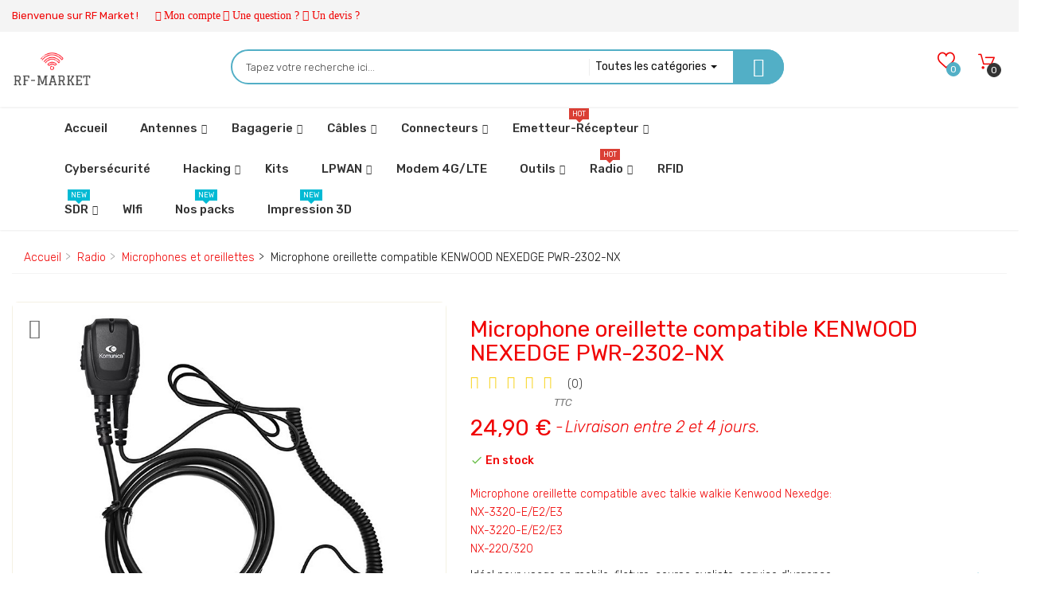

--- FILE ---
content_type: text/html; charset=utf-8
request_url: https://rf-market.fr/microphones-et-oreillettes/669-microphone-oreillette-compatible-kenwood-nexedge-pwr-2302-nx.html
body_size: 36203
content:
<!doctype html>
<html lang="fr">

  <head>
    
      

  <meta charset="utf-8">


  <meta http-equiv="x-ua-compatible" content="ie=edge">



  <link rel="canonical" href="https://rf-market.fr/microphones-et-oreillettes/669-microphone-oreillette-compatible-kenwood-nexedge-pwr-2302-nx.html">

  <title>Microphone oreillette compatible KENWOOD NEXEDGE PWR-2302-NX</title>
  <meta name="description" content="Compatible avec talkie walkie NEXEDGE NX-3320 NX-3220 NX-220 NX-320">
  <meta name="keywords" content="">
        <link rel="canonical" href="https://rf-market.fr/microphones-et-oreillettes/669-microphone-oreillette-compatible-kenwood-nexedge-pwr-2302-nx.html">
  


  <meta name="viewport" content="width=device-width, initial-scale=1">



  <link rel="icon" type="image/vnd.microsoft.icon" href="https://rf-market.fr/img/favicon.ico?1565721324">
  <link rel="shortcut icon" type="image/x-icon" href="https://rf-market.fr/img/favicon.ico?1565721324">



  <link rel='dns-prefetch' href='//maps.googleapis.com' />
<link rel='dns-prefetch' href='//fonts.googleapis.com' />
<link rel='dns-prefetch' href='//s.w.org' />
  <link rel="stylesheet" href="https://rf-market.fr/themes/gostore3/assets/cache/theme-d8f830331.css" type="text/css" media="all">



<link href="https://fonts.googleapis.com/css?family=Rubik:300,300i,400,400i,500,500i,700" rel="stylesheet">
<link href="/themes/gostore3/assets/vnlab/fonts/flaticon/flaticon.css" rel="stylesheet" type="text/css"/>
<link href="/themes/gostore3/assets/vnlab/libs/photoswipe.css?v=4.1.1-1.0.4" rel="stylesheet" />
<link href="/themes/gostore3/assets/vnlab/libs/default-skin/default-skin.css?v=4.1.1-1.0.4" rel="stylesheet" />

<link href="/themes/gostore3/assets/vnlab/css/teck.css" rel="stylesheet" type="text/css"/>
<link href="/themes/gostore3/assets/vnlab/css/responsive.css" rel="stylesheet" type="text/css"/>



    <script type="text/javascript" src="https://js.stripe.com/v3/" ></script>
  <script type="text/javascript" src="https://challenges.cloudflare.com/turnstile/v0/api.js" async></script>


  <script type="text/javascript">
        var VNLAB = {"vnlabHeader":"header01","vnlabFloatHeader":1,"vnlabSubscribe":0,"vnlabOptReload":0,"vnlabCategoryShow":"grid","vnlabLazyLoad":"0","vnlabZoomImage":"1","id_shop":1};
        var VNLABTRACKING = {"linkModule":"https:\/\/rf-market.fr\/module\/vnlab_ordertracking\/ordertracking"};
        var apple_pay_button_theme = "black";
        var apple_pay_button_type = "plain";
        var capture_method = "automatic";
        var comment_tab = "1";
        var express_checkout = "0";
        var google_pay_button_theme = "black";
        var google_pay_button_type = "plain";
        var handle_order_action_url = "https:\/\/rf-market.fr\/module\/stripe_official\/handleOrderAction";
        var lgcomments_products_default_display = "3";
        var lgcomments_products_extra_display = "10";
        var module_dir = "\/modules\/lgcomments\/";
        var pay_pal_button_theme = "black";
        var pay_pal_button_type = "paypal";
        var pixel_fc = "https:\/\/rf-market.fr\/module\/pspixel\/FrontAjaxPixel";
        var postcode = null;
        var prestashop = {"cart":{"products":[],"totals":{"total":{"type":"total","label":"Total","amount":0,"value":"0,00\u00a0\u20ac"},"total_including_tax":{"type":"total","label":"Total TTC","amount":0,"value":"0,00\u00a0\u20ac"},"total_excluding_tax":{"type":"total","label":"Total HT :","amount":0,"value":"0,00\u00a0\u20ac"}},"subtotals":{"products":{"type":"products","label":"Sous-total","amount":0,"value":"0,00\u00a0\u20ac"},"discounts":null,"shipping":{"type":"shipping","label":"Livraison","amount":0,"value":""},"tax":{"type":"tax","label":"Taxes incluses","amount":0,"value":"0,00\u00a0\u20ac"}},"products_count":0,"summary_string":"0 articles","vouchers":{"allowed":1,"added":[]},"discounts":[],"minimalPurchase":0,"minimalPurchaseRequired":""},"currency":{"id":1,"name":"Euro","iso_code":"EUR","iso_code_num":"978","sign":"\u20ac"},"customer":{"lastname":null,"firstname":null,"email":null,"birthday":null,"newsletter":null,"newsletter_date_add":null,"optin":null,"website":null,"company":null,"siret":null,"ape":null,"is_logged":false,"gender":{"type":null,"name":null},"addresses":[]},"language":{"name":"Fran\u00e7ais (French)","iso_code":"fr","locale":"fr-FR","language_code":"fr","is_rtl":"0","date_format_lite":"d\/m\/Y","date_format_full":"d\/m\/Y H:i:s","id":2},"page":{"title":"","canonical":"https:\/\/rf-market.fr\/microphones-et-oreillettes\/669-microphone-oreillette-compatible-kenwood-nexedge-pwr-2302-nx.html","meta":{"title":"Microphone oreillette compatible KENWOOD NEXEDGE PWR-2302-NX","description":"Compatible avec talkie walkie NEXEDGE NX-3320 NX-3220 NX-220 NX-320","keywords":"","robots":"index"},"page_name":"product","body_classes":{"lang-fr":true,"lang-rtl":false,"country-FR":true,"currency-EUR":true,"layout-full-width":true,"page-product":true,"tax-display-enabled":true,"product-id-669":true,"product-Microphone oreillette compatible KENWOOD NEXEDGE PWR-2302-NX":true,"product-id-category-64":true,"product-id-manufacturer-6":true,"product-id-supplier-0":true,"product-available-for-order":true},"admin_notifications":[]},"shop":{"name":"rf-market","logo":"https:\/\/rf-market.fr\/img\/my-shop-logo-1565721324.jpg","stores_icon":"https:\/\/rf-market.fr\/img\/logo_stores.png","favicon":"https:\/\/rf-market.fr\/img\/favicon.ico"},"urls":{"base_url":"https:\/\/rf-market.fr\/","current_url":"https:\/\/rf-market.fr\/microphones-et-oreillettes\/669-microphone-oreillette-compatible-kenwood-nexedge-pwr-2302-nx.html","shop_domain_url":"https:\/\/rf-market.fr","img_ps_url":"https:\/\/rf-market.fr\/img\/","img_cat_url":"https:\/\/rf-market.fr\/img\/c\/","img_lang_url":"https:\/\/rf-market.fr\/img\/l\/","img_prod_url":"https:\/\/rf-market.fr\/img\/p\/","img_manu_url":"https:\/\/rf-market.fr\/img\/m\/","img_sup_url":"https:\/\/rf-market.fr\/img\/su\/","img_ship_url":"https:\/\/rf-market.fr\/img\/s\/","img_store_url":"https:\/\/rf-market.fr\/img\/st\/","img_col_url":"https:\/\/rf-market.fr\/img\/co\/","img_url":"https:\/\/rf-market.fr\/themes\/gostore3\/assets\/img\/","css_url":"https:\/\/rf-market.fr\/themes\/gostore3\/assets\/css\/","js_url":"https:\/\/rf-market.fr\/themes\/gostore3\/assets\/js\/","pic_url":"https:\/\/rf-market.fr\/upload\/","pages":{"address":"https:\/\/rf-market.fr\/adresse","addresses":"https:\/\/rf-market.fr\/adresses","authentication":"https:\/\/rf-market.fr\/connexion","cart":"https:\/\/rf-market.fr\/panier","category":"https:\/\/rf-market.fr\/index.php?controller=category","cms":"https:\/\/rf-market.fr\/index.php?controller=cms","contact":"https:\/\/rf-market.fr\/nous-contacter","discount":"https:\/\/rf-market.fr\/reduction","guest_tracking":"https:\/\/rf-market.fr\/suivi-commande-invite","history":"https:\/\/rf-market.fr\/historique-commandes","identity":"https:\/\/rf-market.fr\/identite","index":"https:\/\/rf-market.fr\/","my_account":"https:\/\/rf-market.fr\/mon-compte","order_confirmation":"https:\/\/rf-market.fr\/confirmation-commande","order_detail":"https:\/\/rf-market.fr\/index.php?controller=order-detail","order_follow":"https:\/\/rf-market.fr\/suivi-commande","order":"https:\/\/rf-market.fr\/commande","order_return":"https:\/\/rf-market.fr\/index.php?controller=order-return","order_slip":"https:\/\/rf-market.fr\/avoirs","pagenotfound":"https:\/\/rf-market.fr\/page-introuvable","password":"https:\/\/rf-market.fr\/recuperation-mot-de-passe","pdf_invoice":"https:\/\/rf-market.fr\/index.php?controller=pdf-invoice","pdf_order_return":"https:\/\/rf-market.fr\/index.php?controller=pdf-order-return","pdf_order_slip":"https:\/\/rf-market.fr\/index.php?controller=pdf-order-slip","prices_drop":"https:\/\/rf-market.fr\/promotions","product":"https:\/\/rf-market.fr\/index.php?controller=product","search":"https:\/\/rf-market.fr\/recherche","sitemap":"https:\/\/rf-market.fr\/sitemap","stores":"https:\/\/rf-market.fr\/magasins","supplier":"https:\/\/rf-market.fr\/fournisseur","register":"https:\/\/rf-market.fr\/connexion?create_account=1","order_login":"https:\/\/rf-market.fr\/commande?login=1"},"alternative_langs":[],"theme_assets":"\/themes\/gostore3\/assets\/","actions":{"logout":"https:\/\/rf-market.fr\/?mylogout="},"no_picture_image":{"bySize":{"small_default":{"url":"https:\/\/rf-market.fr\/img\/p\/fr-default-small_default.jpg","width":160,"height":160},"cart_default":{"url":"https:\/\/rf-market.fr\/img\/p\/fr-default-cart_default.jpg","width":250,"height":250},"medium_default":{"url":"https:\/\/rf-market.fr\/img\/p\/fr-default-medium_default.jpg","width":450,"height":450},"home_default":{"url":"https:\/\/rf-market.fr\/img\/p\/fr-default-home_default.jpg","width":450,"height":450},"large_default":{"url":"https:\/\/rf-market.fr\/img\/p\/fr-default-large_default.jpg","width":800,"height":800}},"small":{"url":"https:\/\/rf-market.fr\/img\/p\/fr-default-small_default.jpg","width":160,"height":160},"medium":{"url":"https:\/\/rf-market.fr\/img\/p\/fr-default-medium_default.jpg","width":450,"height":450},"large":{"url":"https:\/\/rf-market.fr\/img\/p\/fr-default-large_default.jpg","width":800,"height":800},"legend":""}},"configuration":{"display_taxes_label":true,"display_prices_tax_incl":true,"is_catalog":false,"show_prices":true,"opt_in":{"partner":false},"quantity_discount":{"type":"discount","label":"Remise sur prix unitaire"},"voucher_enabled":1,"return_enabled":1},"field_required":[],"breadcrumb":{"links":[{"title":"Accueil","url":"https:\/\/rf-market.fr\/"},{"title":"Radio","url":"https:\/\/rf-market.fr\/74-radio"},{"title":"Microphones et oreillettes","url":"https:\/\/rf-market.fr\/64-microphones-et-oreillettes"},{"title":"Microphone oreillette compatible KENWOOD NEXEDGE PWR-2302-NX","url":"https:\/\/rf-market.fr\/microphones-et-oreillettes\/669-microphone-oreillette-compatible-kenwood-nexedge-pwr-2302-nx.html"}],"count":4},"link":{"protocol_link":"https:\/\/","protocol_content":"https:\/\/"},"time":1768680673,"static_token":"3527a2623d70b685177f7379e01bb700","token":"cdb2c534b495e4dbaee75ed0b8e2bd92","debug":false};
        var review_controller_link = "https:\/\/rf-market.fr\/module\/lgcomments\/reviews";
        var review_controller_name = "index.php?controller=module-lgcomments-reviews";
        var save_payment_method = "on_session";
        var send_successfull_msg = "La critique a \u00e9t\u00e9 correctement envoy\u00e9e.";
        var sliderblocks = 5;
        var star_color = "yellow";
        var star_style = "plain";
        var stripe_address = {"id_customer":null,"id_manufacturer":null,"id_supplier":null,"id_warehouse":null,"id_country":null,"id_state":null,"country":null,"alias":null,"company":null,"lastname":null,"firstname":null,"address1":null,"address2":null,"postcode":null,"city":null,"other":null,"phone":null,"phone_mobile":null,"vat_number":null,"dni":null,"date_add":null,"date_upd":null,"deleted":0,"id":null,"id_shop_list":[],"force_id":false};
        var stripe_address_country_code = false;
        var stripe_amount = 0;
        var stripe_calculate_shipping = "https:\/\/rf-market.fr\/module\/stripe_official\/calculateShipping";
        var stripe_create_elements = "https:\/\/rf-market.fr\/module\/stripe_official\/createElements";
        var stripe_create_intent = "https:\/\/rf-market.fr\/module\/stripe_official\/createIntent";
        var stripe_css = "{\"base\": {\"iconColor\": \"#666ee8\",\"color\": \"#31325f\",\"fontWeight\": 400,\"fontFamily\": \"-apple-system, BlinkMacSystemFont, Segoe UI, Roboto, Oxygen-Sans, Ubuntu, Cantarell, Helvetica Neue, sans-serif\",\"fontSmoothing\": \"antialiased\",\"fontSize\": \"15px\",\"::placeholder\": { \"color\": \"#aab7c4\" },\":-webkit-autofill\": { \"color\": \"#666ee8\" }}}";
        var stripe_currency = "eur";
        var stripe_email = null;
        var stripe_fullname = " ";
        var stripe_layout = "accordion";
        var stripe_locale = "fr";
        var stripe_locations = [""];
        var stripe_log_js_error = "https:\/\/rf-market.fr\/module\/stripe_official\/logJsError";
        var stripe_merchant_country_code = "FR";
        var stripe_message = {"processing":"Processing\u2026","accept_cgv":"Please accept the CGV","redirecting":"Redirecting\u2026"};
        var stripe_module_dir = "\/modules\/stripe_official";
        var stripe_order_confirm = "https:\/\/rf-market.fr\/module\/stripe_official\/orderConfirmationReturn";
        var stripe_order_flow = "1";
        var stripe_payment_elements_enabled = "1";
        var stripe_pk = "pk_live_BSdliBECkeRHeszfKZRGxoEV";
        var stripe_position = "top";
        var stripe_ps_version = "1.7";
        var stripe_theme = "stripe";
        var use_new_ps_translation = true;
      </script>



  <meta name="google-site-verification" content="iQY8ul2H7o9CctNp3zMS869xzzRQNbqTx8BnnttAGMs" /><script>
    var googlecaptchasitekey = "6LfmlMEfAAAAAGCmfjwssTdscZAUt6XlcciDU1Ur";
</script>

<!-- Facebook Pixel Code -->

    <script>

    !function(f,b,e,v,n,t,s)
    {if(f.fbq)return;n=f.fbq=function(){n.callMethod? n.callMethod.apply(n,arguments):n.queue.push(arguments)};
    if(!f._fbq)f._fbq=n;n.push=n;n.loaded=!0;n.version='2.0';n.agent='plprestashop-download'; // n.agent to keep because of partnership
    n.queue=[];t=b.createElement(e);t.async=!0;
    t.src=v;s=b.getElementsByTagName(e)[0];
    s.parentNode.insertBefore(t,s)}(window, document,'script', 'https://connect.facebook.net/en_US/fbevents.js');
    fbq('init', '456208414986894');
    fbq('track', 'PageView');

    </script>

<noscript>
<img height="1" width="1" style="display:none" src="https://www.facebook.com/tr?id=456208414986894&ev=PageView&noscript=1"/>
</noscript>

<!-- End Facebook Pixel Code -->

<!-- DO NOT MODIFY -->
<!-- End Facebook Pixel Code -->

<!-- Set Facebook Pixel Product Export -->
    <meta property="og:title" content="Microphone oreillette compatible KENWOOD NEXEDGE PWR-2302-NX">
    <meta property="og:description" content="Microphone oreillette compatible avec talkie walkie Kenwood Nexedge:NX-3320-E/E2/E3NX-3220-E/E2/E3NX-220/320
Idéal pour usage en mobile, filature, course cycliste, service d&#039;urgence ...">
    <meta property="og:url" content="https://rf-market.fr/microphones-et-oreillettes/669-microphone-oreillette-compatible-kenwood-nexedge-pwr-2302-nx.html">
    <meta property="og:image" content="https://rf-market.fr/2522-medium_default/microphone-oreillette-compatible-kenwood-nexedge-pwr-2302-nx.jpg">
    <meta property="product:brand" content="Komunica Power">
    <meta property="product:availability" content="In stock">
    <meta property="product:condition" content="new">
    <meta property="product:price:amount" content="24.9">
    <meta property="product:price:currency" content="EUR">
    <meta property="product:retailer_item_id" content="669">
<!-- END OF Set Facebook Pixel Product Export -->


<script>
fbq('track', 'ViewContent', {content_name: 'Microphone oreillette compatible KENWOOD NEXEDGE PWR-2302-NX (FR)', content_ids: ['669'], content_type: 'product', value: 24.9, currency: 'EUR'});
</script>


<style type="text/css">
	/****Top Nav***/
	                    /***Header****/
		
    	        		
	/****Footer****/
					

    /*****Mega Menu*****/
                            
    
    
    
                        /*****End Mega Menu*****/


    
    
                    </style>
  <script type="text/javascript">
    (window.gaDevIds=window.gaDevIds||[]).push('d6YPbH');
    (function(i,s,o,g,r,a,m){i['GoogleAnalyticsObject']=r;i[r]=i[r]||function(){
      (i[r].q=i[r].q||[]).push(arguments)},i[r].l=1*new Date();a=s.createElement(o),
      m=s.getElementsByTagName(o)[0];a.async=1;a.src=g;m.parentNode.insertBefore(a,m)
    })(window,document,'script','https://www.google-analytics.com/analytics.js','ga');

          ga('create', 'UA-139525232-1', 'auto');
                      ga('send', 'pageview');
        ga('require', 'ec');
  </script>

 <script type="text/javascript">
            
        document.addEventListener('DOMContentLoaded', function() {
            if (typeof GoogleAnalyticEnhancedECommerce !== 'undefined') {
                var MBG = GoogleAnalyticEnhancedECommerce;
                MBG.setCurrency('EUR');
                MBG.add({"id":8,"name":"etude-de-faisabilite-d-acces-internet-4g-lte","category":"services","brand":"","variant":"","type":"virtual","position":"0","quantity":1,"list":"product","url":"https%3A%2F%2Frf-market.fr%2Fservices%2F8-etude-de-faisabilite-projet-modem-3g4lte.html","price":15},'',true);MBG.add({"id":9,"name":"parametrage-et-support-de-materiel-modem-4g-lte","category":"services","brand":"","variant":"","type":"virtual","position":1,"quantity":1,"list":"product","url":"https%3A%2F%2Frf-market.fr%2Fservices%2F9-parametrage-et-support-de-materiel-modem-4glte.html","price":15},'',true);MBG.add({"id":253,"name":"microphone-oreillette-compatible-airbus-tph900-tetrapol-antares","category":"microphones-et-oreillettes","brand":"komunica-power","variant":"","type":"typical","position":2,"quantity":1,"list":"product","url":"https%3A%2F%2Frf-market.fr%2Fmicrophones-et-oreillettes%2F253-microphone-oreillette-compatible-airbus-tph900-tetrapol-antares.html","price":49.9},'',true);MBG.add({"id":254,"name":"microphone-oreillette-compatible-motorola-dp-2000e","category":"microphones-et-oreillettes","brand":"komunica-power","variant":"","type":"typical","position":3,"quantity":1,"list":"product","url":"https%3A%2F%2Frf-market.fr%2Fmicrophones-et-oreillettes%2F254-microphone-oreillette-compatible-motorola-dp-2000e.html","price":41.9},'',true);MBG.add({"id":255,"name":"microphone-oreillette-bodyguard-motorola-dp-2400e","category":"microphones-et-oreillettes","brand":"komunica-power","variant":"","type":"typical","position":4,"quantity":1,"list":"product","url":"https%3A%2F%2Frf-market.fr%2Fmicrophones-et-oreillettes%2F255-microphone-oreillette-bodyguard-motorola-dp-2400e.html","price":43.9},'',true);MBG.add({"id":257,"name":"microphone-oreillette-compatible-motorola-dp3400-dp3401-dp3600-dp3601dp4400-dp4401-dp4600-dp4601-dp4800-dp4801","category":"microphones-et-oreillettes","brand":"komunica-power","variant":"","type":"typical","position":5,"quantity":1,"list":"product","url":"https%3A%2F%2Frf-market.fr%2Fmicrophones-et-oreillettes%2F257-microphone-oreillette-compatible-motorola-dp3400-dp3401-dp3600-dp3601dp4400-dp4401-dp4600-dp4601-dp4800-dp4801.html","price":42.9},'',true);MBG.add({"id":258,"name":"microphone-oreillette-bodyguard-motorola-dp3400-dp3600dp4400-dp4600-dp4800","category":"microphones-et-oreillettes","brand":"komunica-power","variant":"","type":"typical","position":6,"quantity":1,"list":"product","url":"https%3A%2F%2Frf-market.fr%2Fmicrophones-et-oreillettes%2F258-microphone-oreillette-bodyguard-motorola-dp3400-dp3600dp4400-dp4600-dp4800.html","price":44.9},'',true);MBG.add({"id":281,"name":"microphone-oreillette-compatible-airbus-tph700-antares-tetrapol","category":"microphones-et-oreillettes","brand":"komunica-power","variant":"","type":"typical","position":7,"quantity":1,"list":"product","url":"https%3A%2F%2Frf-market.fr%2Fmicrophones-et-oreillettes%2F281-microphone-oreillette-compatible-airbus-tph700-antares-tetrapol.html","price":44.9},'',true);MBG.addProductClick({"id":8,"name":"etude-de-faisabilite-d-acces-internet-4g-lte","category":"services","brand":"","variant":"","type":"virtual","position":"0","quantity":1,"list":"product","url":"https%3A%2F%2Frf-market.fr%2Fservices%2F8-etude-de-faisabilite-projet-modem-3g4lte.html","price":15});MBG.addProductClick({"id":9,"name":"parametrage-et-support-de-materiel-modem-4g-lte","category":"services","brand":"","variant":"","type":"virtual","position":1,"quantity":1,"list":"product","url":"https%3A%2F%2Frf-market.fr%2Fservices%2F9-parametrage-et-support-de-materiel-modem-4glte.html","price":15});MBG.addProductClick({"id":253,"name":"microphone-oreillette-compatible-airbus-tph900-tetrapol-antares","category":"microphones-et-oreillettes","brand":"komunica-power","variant":"","type":"typical","position":2,"quantity":1,"list":"product","url":"https%3A%2F%2Frf-market.fr%2Fmicrophones-et-oreillettes%2F253-microphone-oreillette-compatible-airbus-tph900-tetrapol-antares.html","price":49.9});MBG.addProductClick({"id":254,"name":"microphone-oreillette-compatible-motorola-dp-2000e","category":"microphones-et-oreillettes","brand":"komunica-power","variant":"","type":"typical","position":3,"quantity":1,"list":"product","url":"https%3A%2F%2Frf-market.fr%2Fmicrophones-et-oreillettes%2F254-microphone-oreillette-compatible-motorola-dp-2000e.html","price":41.9});MBG.addProductClick({"id":255,"name":"microphone-oreillette-bodyguard-motorola-dp-2400e","category":"microphones-et-oreillettes","brand":"komunica-power","variant":"","type":"typical","position":4,"quantity":1,"list":"product","url":"https%3A%2F%2Frf-market.fr%2Fmicrophones-et-oreillettes%2F255-microphone-oreillette-bodyguard-motorola-dp-2400e.html","price":43.9});MBG.addProductClick({"id":257,"name":"microphone-oreillette-compatible-motorola-dp3400-dp3401-dp3600-dp3601dp4400-dp4401-dp4600-dp4601-dp4800-dp4801","category":"microphones-et-oreillettes","brand":"komunica-power","variant":"","type":"typical","position":5,"quantity":1,"list":"product","url":"https%3A%2F%2Frf-market.fr%2Fmicrophones-et-oreillettes%2F257-microphone-oreillette-compatible-motorola-dp3400-dp3401-dp3600-dp3601dp4400-dp4401-dp4600-dp4601-dp4800-dp4801.html","price":42.9});MBG.addProductClick({"id":258,"name":"microphone-oreillette-bodyguard-motorola-dp3400-dp3600dp4400-dp4600-dp4800","category":"microphones-et-oreillettes","brand":"komunica-power","variant":"","type":"typical","position":6,"quantity":1,"list":"product","url":"https%3A%2F%2Frf-market.fr%2Fmicrophones-et-oreillettes%2F258-microphone-oreillette-bodyguard-motorola-dp3400-dp3600dp4400-dp4600-dp4800.html","price":44.9});MBG.addProductClick({"id":281,"name":"microphone-oreillette-compatible-airbus-tph700-antares-tetrapol","category":"microphones-et-oreillettes","brand":"komunica-power","variant":"","type":"typical","position":7,"quantity":1,"list":"product","url":"https%3A%2F%2Frf-market.fr%2Fmicrophones-et-oreillettes%2F281-microphone-oreillette-compatible-airbus-tph700-antares-tetrapol.html","price":44.9});
            }
        });
        
    </script>
<script type='text/javascript'>
window.$crisp=[];
window.CRISP_WEBSITE_ID = "ef8c0a74-ea7f-4720-bd09-4a00830824d0";
(function(){
  d=document;
  s=d.createElement('script');
  s.src='https://client.crisp.chat/l.js';
  s.async=1;
  d.getElementsByTagName('head')[0].appendChild(s);

})();


</script>






    
  <meta property="og:type" content="product">
  <meta property="og:url" content="https://rf-market.fr/microphones-et-oreillettes/669-microphone-oreillette-compatible-kenwood-nexedge-pwr-2302-nx.html">
  <meta property="og:title" content="Microphone oreillette compatible KENWOOD NEXEDGE PWR-2302-NX">
  <meta property="og:site_name" content="rf-market">
  <meta property="og:description" content="Compatible avec talkie walkie NEXEDGE NX-3320 NX-3220 NX-220 NX-320">
  <meta property="og:image" content="https://rf-market.fr/2523-large_default/microphone-oreillette-compatible-kenwood-nexedge-pwr-2302-nx.jpg">
  <meta property="product:pretax_price:amount" content="20.75">
  <meta property="product:pretax_price:currency" content="EUR">
  <meta property="product:price:amount" content="24.9">
  <meta property="product:price:currency" content="EUR">
    <meta property="product:weight:value" content="0.200000">
  <meta property="product:weight:units" content="kg">
  
  </head>
      
  
  

    
    
  <body id="product" class="lang-fr country-fr currency-eur layout-full-width page-product tax-display-enabled product-id-669 product-microphone-oreillette-compatible-kenwood-nexedge-pwr-2302-nx product-id-category-64 product-id-manufacturer-6 product-id-supplier-0 product-available-for-order proCateCol1 proDetailCol1   vnlabHoverProduct2 styleheader01">
    
      
    
    <main class="vnlabmain full defaultscreen">
      
              
                 
                  <section id="topbar" class="vnlab-topbar-wrapper">
         
        
	<div id="vnlab-topbar01" class="vnlab-topbar-wrapper">
		<div class="vnlab-topbar-inner">
			<div class="container">
				<div class="row">
					     	  	  <div class="vnlab-topbar-text-info"><span class="wel-text-shop">Bienvenue sur RF Market ! </span> <span class="fa fa-user-circle topbar-icon"> <a href="https://rf-market.fr/connexion?back=my-account">Mon compte</a> </span></div>
<p><span class="fa fa-question-circle topbar-icon"> <a href="https://rf-market.fr/nous-contacter">Une question ?</a> </span><span class="fa fa-question-circle topbar-icon"> <a href="https://rf-market.fr/nous-contacter">Un devis ?</a> </span></p>
	       
					<div class="vnlab-block-selection pull-right">
                      	<div class="nav-setting-button hidden"><button type="button"><i class="pe-7s-config"></i></button></div>
                      	<div class="vnlabtopbar-setting-lists">
                      		<div id="_mobile_language_selector"></div>
	                  		<div id="_mobile_currency_selector"></div>
	                      	<!--
<div class="user-info selection-options-wrapper">
  <span class="line-selected hidden"><i class="pe-7s-user"></i> <span class="account-title">Compte</span></span>
  <ul class="toogle_content">
    <li><a class="link-myaccount" href="https://rf-market.fr/mon-compte" title="View my customer account"><i class="pe-7s-users"></i>Mon compte</a></li>
    <li><a class="link-wishlist wishlist_block" href="https://rf-market.fr/module/vnlabblockwishlist/vnlabwishlist" title="My wishlist"><i class="pe-7s-like"></i>Ma liste de favoris</a></li>
    <li><a class="link-mycart" href="https://rf-market.fr/panier?action=show" title="My cart">
    <i class="pe-7s-cart"></i>Mon panier</a></li>
    <li><a class="link-tracking tracking_block" href="https://rf-market.fr/module/vnlab_ordertracking/ordertracking" title="Track Your Order"><i class="pe-7s-car"></i>Suivez votre commande</a></li>
        <li><a href="#" onclick="return false" class="smartLogin"><i class="pe-7s-key"></i>Connexion</a></li>
    <li><a href="#" onclick="return false" class="smartRegister"><i class="pe-7s-add-user"></i>Inscription</a></li>
      </ul>
</div>
-->
                      	</div>
                     </div>
				</div>
			</div>
		</div>
	</div>
      </section>
            <header id="header">
          	   
  
	<div id="vnlab-header01" class="vnlab-header header-content-wrapper vnlabheader01">
		
		  <div class="header-banner">
		    
		  </div>
		
		
		  <div class="header-top no-padding">
		  	<div class="header-top-pos">
			    <div class="container">
			       <div class="row">
			       	<div class="col-md-2 vnlab-main-logo">
			       		<div class="main-logo-inner">
				       		<div class="main-logo-wrapper">
						        <div class="item-logo" id="_desktop_logo">
						         						          <div class="h1-logo no-margin">
						            <a href="https://rf-market.fr/">
						              <img class="logo img-responsive" src="https://rf-market.fr/img/my-shop-logo-1565721324.jpg" alt="rf-market">
						            </a>
						          </div>
						          						        </div>
						        <div class="item-logo top-logo" id="_mobile_logo"></div>
					        </div>
				        </div>
			        </div>
			        <!-- pos search module TOP -->
<div id="vnlab_search_top" class="center_column col-lg-4 col-md-4 col-xs-12 col-sm-12 clearfix" >
    <form method="get" action="https://rf-market.fr/recherche" id="searchbox" class="form-inline">
        <div class="vnlab_search form-group">
			<input class="search_query form-control" type="text" id="vnlab_query_top" name="search_query" value="" placeholder="Tapez votre recherche ici..." autocomplete="off" />
            <div class="pos_search form-group no-uniform ">
                <div class="choose-category-lists">
                    <div class="choose-category-lists-inner">
                        <div class="choose-category-lists-wrapper">
                            <div class="choose-category-lists-content">
                               <span data-bind="label">Toutes les catégories</span>&nbsp;<span class="caret"></span>
                            </div>
                        </div>
                    </div>
                </div>
                <ul class="dropdown-menu search-category-lists scroll-div" role="menu">
                    <li><a href="#" data-value="0">Toutes les catégories</a></li>
                    <li><a href="#" data-value="1">Racine </a></li><li><a href="#" data-value="2">&ndash;Accueil </a></li><li><a href="#" data-value="6">&ndash;&ndash;SDR </a></li><li><a href="#" data-value="53">&ndash;&ndash;&ndash;Accessoires </a></li><li><a href="#" data-value="60">&ndash;&ndash;&ndash;Emetteur/récepteur </a></li><li><a href="#" data-value="162">&ndash;&ndash;&ndash;&ndash;Jopix </a></li><li><a href="#" data-value="7">&ndash;&ndash;Kits </a></li><li><a href="#" data-value="8">&ndash;&ndash;Hacking </a></li><li><a href="#" data-value="141">&ndash;&ndash;&ndash;Pin's </a></li><li><a href="#" data-value="142">&ndash;&ndash;&ndash;Stickers </a></li><li><a href="#" data-value="144">&ndash;&ndash;&ndash;Matériel de hacking </a></li><li><a href="#" data-value="19">&ndash;&ndash;Outils </a></li><li><a href="#" data-value="91">&ndash;&ndash;&ndash;Pinces </a></li><li><a href="#" data-value="92">&ndash;&ndash;&ndash;Gaine thermorétractable </a></li><li><a href="#" data-value="93">&ndash;&ndash;&ndash;Tournevis </a></li><li><a href="#" data-value="94">&ndash;&ndash;&ndash;Soudage </a></li><li><a href="#" data-value="97">&ndash;&ndash;&ndash;Câble ethernet </a></li><li><a href="#" data-value="25">&ndash;&ndash;Modem 4G/LTE </a></li><li><a href="#" data-value="28">&ndash;&ndash;LPWAN </a></li><li><a href="#" data-value="95">&ndash;&ndash;&ndash;Terminal Lorawan </a></li><li><a href="#" data-value="33">&ndash;&ndash;&ndash;Node Lorawan </a></li><li><a href="#" data-value="34">&ndash;&ndash;&ndash;Node ESP8266 </a></li><li><a href="#" data-value="35">&ndash;&ndash;&ndash;Passerelle Lorawan </a></li><li><a href="#" data-value="42">&ndash;&ndash;&ndash;Accessoires </a></li><li><a href="#" data-value="44">&ndash;&ndash;&ndash;Capteurs Lorawan </a></li><li><a href="#" data-value="123">&ndash;&ndash;&ndash;Antenne Lora Sigfox Helium </a></li><li><a href="#" data-value="157">&ndash;&ndash;&ndash;Meshtastic </a></li><li><a href="#" data-value="29">&ndash;&ndash;Services </a></li><li><a href="#" data-value="47">&ndash;&ndash;Vidéo surveillance </a></li><li><a href="#" data-value="48">&ndash;&ndash;&ndash;Caméra IP </a></li><li><a href="#" data-value="49">&ndash;&ndash;&ndash;NVR enregistreur vidéo </a></li><li><a href="#" data-value="50">&ndash;&ndash;&ndash;Accessoires </a></li><li><a href="#" data-value="113">&ndash;&ndash;&ndash;Caméra piéton </a></li><li><a href="#" data-value="51">&ndash;&ndash;RFID </a></li><li><a href="#" data-value="52">&ndash;&ndash;WIfi </a></li><li><a href="#" data-value="74">&ndash;&ndash;Radio </a></li><li><a href="#" data-value="3">&ndash;&ndash;&ndash;Antennes </a></li><li><a href="#" data-value="9">&ndash;&ndash;&ndash;&ndash;LPWAN-868mhz </a></li><li><a href="#" data-value="10">&ndash;&ndash;&ndash;&ndash;FPV </a></li><li><a href="#" data-value="11">&ndash;&ndash;&ndash;&ndash;4G/LTE </a></li><li><a href="#" data-value="12">&ndash;&ndash;&ndash;&ndash;UHF-400-470Mhz </a></li><li><a href="#" data-value="13">&ndash;&ndash;&ndash;&ndash;ADS-B </a></li><li><a href="#" data-value="14">&ndash;&ndash;&ndash;&ndash;Wifi </a></li><li><a href="#" data-value="15">&ndash;&ndash;&ndash;&ndash;Radio numérique-DAB-DAB+ </a></li><li><a href="#" data-value="26">&ndash;&ndash;&ndash;&ndash;433mhz </a></li><li><a href="#" data-value="27">&ndash;&ndash;&ndash;&ndash;HF 0-50 mhz </a></li><li><a href="#" data-value="31">&ndash;&ndash;&ndash;&ndash;Marine </a></li><li><a href="#" data-value="40">&ndash;&ndash;&ndash;&ndash;PMR 446 MHZ </a></li><li><a href="#" data-value="41">&ndash;&ndash;&ndash;&ndash;DECT </a></li><li><a href="#" data-value="46">&ndash;&ndash;&ndash;&ndash;Accessoires </a></li><li><a href="#" data-value="160">&ndash;&ndash;&ndash;&ndash;&ndash;Caméra piéton </a></li><li><a href="#" data-value="161">&ndash;&ndash;&ndash;&ndash;&ndash;Caméra </a></li><li><a href="#" data-value="164">&ndash;&ndash;&ndash;&ndash;&ndash;Earmor </a></li><li><a href="#" data-value="63">&ndash;&ndash;&ndash;&ndash;GPS </a></li><li><a href="#" data-value="67">&ndash;&ndash;&ndash;&ndash;VHF </a></li><li><a href="#" data-value="78">&ndash;&ndash;&ndash;&ndash;SAT & QO-100 </a></li><li><a href="#" data-value="81">&ndash;&ndash;&ndash;&ndash;Cubical Quad </a></li><li><a href="#" data-value="83">&ndash;&ndash;&ndash;&ndash;Mobile </a></li><li><a href="#" data-value="84">&ndash;&ndash;&ndash;&ndash;Base </a></li><li><a href="#" data-value="85">&ndash;&ndash;&ndash;&ndash;Directive </a></li><li><a href="#" data-value="86">&ndash;&ndash;&ndash;&ndash;Portable </a></li><li><a href="#" data-value="109">&ndash;&ndash;&ndash;&ndash;50Mhz-6M </a></li><li><a href="#" data-value="145">&ndash;&ndash;&ndash;&ndash;Aviation </a></li><li><a href="#" data-value="146">&ndash;&ndash;&ndash;&ndash;Dipole </a></li><li><a href="#" data-value="147">&ndash;&ndash;&ndash;&ndash;Verticale HF </a></li><li><a href="#" data-value="148">&ndash;&ndash;&ndash;&ndash;QUAD HF </a></li><li><a href="#" data-value="149">&ndash;&ndash;&ndash;&ndash;Balun </a></li><li><a href="#" data-value="155">&ndash;&ndash;&ndash;&ndash;Réception - Scanner </a></li><li><a href="#" data-value="159">&ndash;&ndash;&ndash;&ndash;11M-27 Mhz </a></li><li><a href="#" data-value="73">&ndash;&ndash;&ndash;DAB+/RNT </a></li><li><a href="#" data-value="30">&ndash;&ndash;&ndash;ADS-B </a></li><li><a href="#" data-value="4">&ndash;&ndash;&ndash;Câbles </a></li><li><a href="#" data-value="16">&ndash;&ndash;&ndash;&ndash;RG-213 </a></li><li><a href="#" data-value="17">&ndash;&ndash;&ndash;&ndash;RG-174 </a></li><li><a href="#" data-value="18">&ndash;&ndash;&ndash;&ndash;RG-58 </a></li><li><a href="#" data-value="37">&ndash;&ndash;&ndash;&ndash;LMR 400 HDF 400 CDF-400 </a></li><li><a href="#" data-value="38">&ndash;&ndash;&ndash;&ndash;H-155 / RF-5 </a></li><li><a href="#" data-value="39">&ndash;&ndash;&ndash;&ndash;RG-316 </a></li><li><a href="#" data-value="43">&ndash;&ndash;&ndash;&ndash;LMR 200 HDF-200 CDF-200 </a></li><li><a href="#" data-value="45">&ndash;&ndash;&ndash;&ndash;LMR 300 HDF 300 CDF-300 </a></li><li><a href="#" data-value="80">&ndash;&ndash;&ndash;&ndash;HDF400 </a></li><li><a href="#" data-value="82">&ndash;&ndash;&ndash;&ndash;RG-11 </a></li><li><a href="#" data-value="99">&ndash;&ndash;&ndash;&ndash;Programmation </a></li><li><a href="#" data-value="120">&ndash;&ndash;&ndash;&ndash;RG-402 </a></li><li><a href="#" data-value="124">&ndash;&ndash;&ndash;&ndash;Ethernet </a></li><li><a href="#" data-value="125">&ndash;&ndash;&ndash;&ndash;Microphone </a></li><li><a href="#" data-value="126">&ndash;&ndash;&ndash;&ndash;LMR240 </a></li><li><a href="#" data-value="150">&ndash;&ndash;&ndash;&ndash;Messi & Paolini </a></li><li><a href="#" data-value="151">&ndash;&ndash;&ndash;&ndash;ULTRAFLEX 10 M&P </a></li><li><a href="#" data-value="152">&ndash;&ndash;&ndash;&ndash;HYPERFLEX 13 M&P </a></li><li><a href="#" data-value="153">&ndash;&ndash;&ndash;&ndash;ULTRAFLEX 7 M&P </a></li><li><a href="#" data-value="5">&ndash;&ndash;&ndash;Connecteurs </a></li><li><a href="#" data-value="20">&ndash;&ndash;&ndash;&ndash;SMA </a></li><li><a href="#" data-value="21">&ndash;&ndash;&ndash;&ndash;F </a></li><li><a href="#" data-value="22">&ndash;&ndash;&ndash;&ndash;PL / UHF </a></li><li><a href="#" data-value="23">&ndash;&ndash;&ndash;&ndash;N </a></li><li><a href="#" data-value="24">&ndash;&ndash;&ndash;&ndash;Adaptateurs </a></li><li><a href="#" data-value="32">&ndash;&ndash;&ndash;&ndash;RP-SMA </a></li><li><a href="#" data-value="137">&ndash;&ndash;&ndash;&ndash;Prise microphone </a></li><li><a href="#" data-value="138">&ndash;&ndash;&ndash;&ndash;Power Pole </a></li><li><a href="#" data-value="65">&ndash;&ndash;&ndash;Batteries radios </a></li><li><a href="#" data-value="75">&ndash;&ndash;&ndash;&ndash;Motorola </a></li><li><a href="#" data-value="76">&ndash;&ndash;&ndash;&ndash;Kenwood </a></li><li><a href="#" data-value="77">&ndash;&ndash;&ndash;&ndash;Hytera </a></li><li><a href="#" data-value="111">&ndash;&ndash;&ndash;&ndash;Airbus </a></li><li><a href="#" data-value="64">&ndash;&ndash;&ndash;Microphones et oreillettes </a></li><li><a href="#" data-value="66">&ndash;&ndash;&ndash;&ndash;Yaesu </a></li><li><a href="#" data-value="68">&ndash;&ndash;&ndash;&ndash;Kenwood </a></li><li><a href="#" data-value="69">&ndash;&ndash;&ndash;&ndash;Motorola </a></li><li><a href="#" data-value="70">&ndash;&ndash;&ndash;&ndash;Hytera </a></li><li><a href="#" data-value="71">&ndash;&ndash;&ndash;&ndash;Icom </a></li><li><a href="#" data-value="72">&ndash;&ndash;&ndash;&ndash;Airbus </a></li><li><a href="#" data-value="96">&ndash;&ndash;&ndash;&ndash;SEPURA </a></li><li><a href="#" data-value="118">&ndash;&ndash;&ndash;&ndash;Baofeng </a></li><li><a href="#" data-value="129">&ndash;&ndash;&ndash;&ndash;Anysecu </a></li><li><a href="#" data-value="130">&ndash;&ndash;&ndash;&ndash;Komunica </a></li><li><a href="#" data-value="158">&ndash;&ndash;&ndash;&ndash;AILUNCE </a></li><li><a href="#" data-value="55">&ndash;&ndash;&ndash;Bagagerie </a></li><li><a href="#" data-value="58">&ndash;&ndash;&ndash;&ndash;Sac tactique </a></li><li><a href="#" data-value="59">&ndash;&ndash;&ndash;&ndash;Bagde tactique </a></li><li><a href="#" data-value="61">&ndash;&ndash;&ndash;&ndash;Casquette tactique </a></li><li><a href="#" data-value="62">&ndash;&ndash;&ndash;&ndash;Etuis </a></li><li><a href="#" data-value="98">&ndash;&ndash;&ndash;&ndash;Housse radio </a></li><li><a href="#" data-value="79">&ndash;&ndash;&ndash;Amplificateur </a></li><li><a href="#" data-value="87">&ndash;&ndash;&ndash;Alimentation </a></li><li><a href="#" data-value="88">&ndash;&ndash;&ndash;Kit main libre </a></li><li><a href="#" data-value="89">&ndash;&ndash;&ndash;Remote </a></li><li><a href="#" data-value="90">&ndash;&ndash;&ndash;QO-100 satellite </a></li><li><a href="#" data-value="100">&ndash;&ndash;&ndash;Emetteur-Récepteur </a></li><li><a href="#" data-value="101">&ndash;&ndash;&ndash;&ndash;Motorola </a></li><li><a href="#" data-value="102">&ndash;&ndash;&ndash;&ndash;Icom </a></li><li><a href="#" data-value="103">&ndash;&ndash;&ndash;&ndash;CRT </a></li><li><a href="#" data-value="104">&ndash;&ndash;&ndash;&ndash;Midland </a></li><li><a href="#" data-value="105">&ndash;&ndash;&ndash;&ndash;Uniden </a></li><li><a href="#" data-value="107">&ndash;&ndash;&ndash;&ndash;Inrico </a></li><li><a href="#" data-value="108">&ndash;&ndash;&ndash;&ndash;Senhaix </a></li><li><a href="#" data-value="110">&ndash;&ndash;&ndash;&ndash;Airbus EADS </a></li><li><a href="#" data-value="112">&ndash;&ndash;&ndash;&ndash;Baofeng </a></li><li><a href="#" data-value="114">&ndash;&ndash;&ndash;&ndash;QYT </a></li><li><a href="#" data-value="117">&ndash;&ndash;&ndash;&ndash;Zastone </a></li><li><a href="#" data-value="121">&ndash;&ndash;&ndash;&ndash;Senhaix </a></li><li><a href="#" data-value="122">&ndash;&ndash;&ndash;&ndash;Anytone </a></li><li><a href="#" data-value="127">&ndash;&ndash;&ndash;&ndash;TELO </a></li><li><a href="#" data-value="128">&ndash;&ndash;&ndash;&ndash;Anysecu </a></li><li><a href="#" data-value="135">&ndash;&ndash;&ndash;&ndash;Xiegu </a></li><li><a href="#" data-value="136">&ndash;&ndash;&ndash;&ndash;Jopix </a></li><li><a href="#" data-value="139">&ndash;&ndash;&ndash;&ndash;Yaesu </a></li><li><a href="#" data-value="156">&ndash;&ndash;&ndash;&ndash;Retevis </a></li><li><a href="#" data-value="106">&ndash;&ndash;&ndash;Préamplificateur-LNA </a></li><li><a href="#" data-value="115">&ndash;&ndash;&ndash;Mesure </a></li><li><a href="#" data-value="116">&ndash;&ndash;&ndash;SOTA </a></li><li><a href="#" data-value="132">&ndash;&ndash;&ndash;Fixations </a></li><li><a href="#" data-value="133">&ndash;&ndash;&ndash;Supports </a></li><li><a href="#" data-value="134">&ndash;&ndash;&ndash;Gaine thermo </a></li><li><a href="#" data-value="140">&ndash;&ndash;&ndash;Rotor antenne </a></li><li><a href="#" data-value="143">&ndash;&ndash;&ndash;Charge fictive </a></li><li><a href="#" data-value="163">&ndash;&ndash;&ndash;Haut Parleur </a></li><li><a href="#" data-value="54">&ndash;&ndash;Accessoires Radio </a></li><li><a href="#" data-value="119">&ndash;&ndash;Nos packs </a></li><li><a href="#" data-value="131">&ndash;&ndash;Cybersécurité </a></li><li><a href="#" data-value="154">&ndash;&ndash;Impression 3D </a></li><li><a href="#" data-value="165">&ndash;&ndash;Black Friday 2025 </a></li>
                </ul>
            </div>
			<button type="submit" name="submit_search" class="btn btn-default"><i class="pe-7s-search"></i></button>
        </div>
        <label for="vnlab_query_top"></label>
        <input type="hidden" name="controller" value="search" />
        <input type="hidden" name="orderby" value="position" />
        <input type="hidden" name="orderby" value="categories" />
        <input type="hidden" name="orderway" value="desc" />
        <input type="hidden" name="valSelected" value="0" />
    </form>
         
</div>
<!-- /pos search module TOP -->

			        <div class="vnlab-header-setting-inner col-md-2">
			             
			          <div class="head-vnlabsetting pull-right">
			            
			              <nav class="header-nav">
			                <div class="hidden-sm-down-">
			                  <div class="right-nav">
			                      <a href="https://rf-market.fr/module/vnlab_blockwishlist/vnlabwishlist" class="total-wishlist hint--top" aria-label="Wishlists"><span><i class="flaticon-like"></i></span><strong>0</strong></a>
		       					  
			                      <div class="nav-cart">
			                      <div id="_desktop_cart">
  
  <div class="blockcart cart-preview" data-refresh-url="//rf-market.fr/module/ps_shoppingcart/ajax">
    <div class="header">
      <a rel="nofollow" href="//rf-market.fr/panier?action=show">
        <i class="flaticon-online-shopping-cart"></i>
        <span class="hidden-sm-down hidden">Panier</span>
        <span class="cart-products-count">0</span>
      </a>
    </div>
    <div class="body none-minicart">
      <button type="button" id="close-mini-cart"><i class="pe-7s-close"></i></button>
      <div class="header-title-mini-cart">
        <div class="header-mini-cart-text"><h2>RF-MARKET</h2></div>
      </div>
      <div id="cart-mini-content-lists" class="scroll-div-cart">
        <ul class="minicart-product-lists">
                  </ul>
        <div class="mini-cart-footer">
          <div class="cart-subtotals">
                                        <div class="products">
                <span class="label">Sous-total</span>
                <span class="value">0,00 €</span>
              </div>
                                                                                <div class="shipping">
                <span class="label">Livraison</span>
                <span class="value"></span>
              </div>
                                                      <div class="tax">
                <span class="label">Taxes incluses</span>
                <span class="value">0,00 €</span>
              </div>
                                    </div>
          <div class="cart-total">
            <span class="label">Total</span>
            <span class="value">0,00 €</span>
          </div>
          <div class="button-act-minicart">
            <a rel="nofollow" href="//rf-market.fr/panier?action=show" class="mini-cart-view clearfix">Votre panier</a>
            <a rel="nofollow" href="https://rf-market.fr/commande" class="mini-cart-checkout clearfix">Passer commande</a>
          </div>
        </div>
                <div class="no-item-cart">
          <span class="no-items">Il n'y a plus d'articles dans votre panier</span>
        </div>
        
        <div class="no-item-cart-ajax hidden">
          <span class="no-items">Il n'y a plus d'articles dans votre panier</span>
        </div>

        <div id="custom-block-mini-cart">
             
        </div>
      </div>
    </div>
  </div>
</div>

			                      <div class="pull-xs-right" id="_mobile_cart"></div>
			                      </div>
			                  </div>
			                </div>
			                <div class="hidden-md-up text-xs-center mobile hidden">
			                  <div class="pull-xs-left" id="menu-icon">
			                    <i class="material-icons d-inline">&#xE5D2;</i>
			                  </div>
			                  <div class="pull-xs-right" id="_mobile_user_info"></div>
			                  
			                  <div class="clearfix"></div>
			                </div>
			              </nav>
			            
			          </div>
			        </div>
			      </div>
			      <div id="mobile_top_menu_wrapper" class="row hidden-md-up" style="display:none;">
			        <div class="js-top-menu mobile" id="_mobile_top_menu"></div>
			        <div class="js-top-menu-bottom">
			          <div id="_mobile_contact_link"></div>
			        </div>
			      </div>
			    </div>
		    </div>
		    <div class="header-bottom-pos">
		    	<div class="header-bottom-pos-data">
		    		<div class="container">
		    			<div class="row">
		    				
		    				<div class="vnlab-mainmenu-inner col-md-8">
						        <div class="head-vnlabmenu">
						            <nav class="vnlab-megamenu col-lg-12 col-sx-12 col-sm-12">
    <div class="navbar navbar-default " role="navigation">
        <!-- Brand and toggle get grouped for better mobile display -->
        <div class="navbar-header">
            <button type="button" class="navbar-toggle open_menu">
                <i class="material-icons">&#xE8FE;</i>
            </button>
        </div>
        <!-- Collect the nav links, forms, and other content for toggling -->
        <div id="vnlab-top-menu" class="collapse navbar-collapse navbar-ex1-collapse">
            <div class="close_menu" style="display:none;">
                <span class="btn-close"><i class="material-icons">&#xE14C;</i></span>
            </div>
            <div class="mobile-logo-menu hidden-lg hidden-md">
                <a href="https://rf-market.fr/" title="rf-market">
                    <img class="logo img-responsive" src="/themes/gostore3/assets/vnlab/img/logo-menu.png" alt="rf-market"/>
                </a>
            </div>
            <ul class="nav navbar-nav megamenu"><li class=" "><a target="_self" data-rel="2" href="/"><span class="menu-title">Accueil</span></a></li><li class=" parent dropdown aligned-"><a class="dropdown-toggle" data-toggle="dropdown"  target="_self" data-rel="120" href="https://rf-market.fr/3-antennes"><span class="menu-title">Antennes</span><b class="caret"></b></a><span class="caretmobile hidden"></span><ul class="dropdown-menu level1" role="menu" style="width:300px;"><li class="parent dropdown-submenu" ><a class="dropdown-toggle" data-toggle="dropdown" target="_self" href="https://rf-market.fr/46-accessoires"><span class="menu-title">Accessoires</span><b class="caret"></b></a><ul class="dropdown-menu level2" role="menu" style="width:300px;"><li><a target="_self" href="https://rf-market.fr/149-balun"><span class="menu-title">Balun</span></a></li><li><a target="_self" href="https://rf-market.fr/132-fixations"><span class="menu-title">Fixations</span></a></li><li><a target="_self" href="https://rf-market.fr/133-supports"><span class="menu-title">Supports</span></a></li></ul></li><li><a target="_self" href="https://rf-market.fr/145-aviation"><span class="menu-title">Aviation</span></a></li><li><a target="_self" href="https://rf-market.fr/84-base"><span class="menu-title">Base</span></a></li><li><a target="_self" href="https://rf-market.fr/159-11m-27-mhz"><span class="menu-title">CIBI-11M-27 Mhz</span></a></li><li><a target="_self" href="https://rf-market.fr/85-directive"><span class="menu-title">Directive</span></a></li><li><a target="_self" href="https://rf-market.fr/83-mobile"><span class="menu-title">Mobile</span></a></li><li><a target="_self" href="https://rf-market.fr/86-portable"><span class="menu-title">Portable</span></a></li><li><a target="_self" href="https://rf-market.fr/26-433mhz"><span class="menu-title">433mhz</span></a></li><li><a target="_self" href="https://rf-market.fr/109-50mhz-6m"><span class="menu-title">50Mhz-6M</span></a></li><li><a target="_self" href="https://rf-market.fr/11-4glte"><span class="menu-title">4G/LTE</span></a></li><li><a target="_self" href="https://rf-market.fr/13-ads-b"><span class="menu-title">ADS-B</span></a></li><li><a target="_self" href="https://rf-market.fr/15-radio-numerique-dab-dab"><span class="menu-title">DAB-DAB+</span></a></li><li><a target="_self" href="https://rf-market.fr/63-antenne-gps"><span class="menu-title">GPS</span></a></li><li class="parent dropdown-submenu" ><a class="dropdown-toggle" data-toggle="dropdown" target="_self" href="https://rf-market.fr/27-hf-0-50-mhz"><span class="menu-title">HF 0-30 mhz</span><b class="caret"></b></a><ul class="dropdown-menu level2" role="menu" style="width:300px;"><li><a target="_self" href="https://rf-market.fr/146-dipole"><span class="menu-title">Dipole</span></a></li><li><a target="_self" href="https://rf-market.fr/147-verticale-hf"><span class="menu-title">Verticale HF</span></a></li><li><a target="_self" href="https://rf-market.fr/148-quad-hf"><span class="menu-title">QUAD HF</span></a></li></ul></li><li><a target="_self" href="https://rf-market.fr/10-fpv"><span class="menu-title">FPV</span></a></li><li><a target="_self" href="https://rf-market.fr/9-lpwan-868mhz"><span class="menu-title">LPWAN-868mhz</span></a></li><li><a target="_self" href="https://rf-market.fr/31-marine"><span class="menu-title">Marine</span></a></li><li><a target="_self" href="https://rf-market.fr/40-pmr-446-mhz"><span class="menu-title">PMR 446 MHZ</span></a></li><li><a target="_self" href="https://rf-market.fr/155-reception-scanner"><span class="menu-title">Réception - Scanner</span></a></li><li><a target="_self" href="https://rf-market.fr/78-sat-qo-100"><span class="menu-title">SAT & QO-100</span></a></li><li><a target="_self" href="https://rf-market.fr/12-uhf-400-470mhz"><span class="menu-title">UHF-400-470Mhz</span></a></li><li><a target="_self" href="https://rf-market.fr/67-vhf"><span class="menu-title">VHF</span></a></li><li><a target="_self" href="https://rf-market.fr/14-wifi"><span class="menu-title">Wifi</span></a></li></ul></li><li class=" parent dropdown aligned-"><a class="dropdown-toggle" data-toggle="dropdown"  target="_self" data-rel="135" href="https://rf-market.fr/55-bagagerie"><span class="menu-title">Bagagerie</span><b class="caret"></b></a><span class="caretmobile hidden"></span><ul class="dropdown-menu level1" role="menu" style="width:300px;"><li><a target="_self" href="https://rf-market.fr/59-bagde-tactique"><span class="menu-title">Bagde tactique</span></a></li><li><a target="_self" href="https://rf-market.fr/61-casquette-tactique"><span class="menu-title">Casquette tactique</span></a></li><li><a target="_self" href="https://rf-market.fr/62-etuis"><span class="menu-title">Etuis</span></a></li><li><a target="_self" href="https://rf-market.fr/98-housse-radio"><span class="menu-title">Housse radio</span><span class="menu-label-hot">hot</span></a></li><li><a target="_self" href="https://rf-market.fr/58-sac-tactique"><span class="menu-title">Sac tactique</span></a></li></ul></li><li class=" parent dropdown aligned-"><a class="dropdown-toggle" data-toggle="dropdown"  target="_self" data-rel="111" href="https://rf-market.fr/4-cables"><span class="menu-title">Câbles</span><b class="caret"></b></a><span class="caretmobile hidden"></span><ul class="dropdown-menu level1" role="menu" style="width:300px;"><li><a target="_self" href="https://rf-market.fr/38-h-155-rf-5"><span class="menu-title">H-155</span></a></li><li><a target="_self" href="https://rf-market.fr/43-lmr-200-hdf-200-cdf-200"><span class="menu-title">LMR 200 HDF 200 CDF-200</span></a></li><li><a target="_self" href="https://rf-market.fr/126-lmr240"><span class="menu-title">LMR240</span></a></li><li><a target="_self" href="https://rf-market.fr/45-lmr-300-hdf-300-cdf-300"><span class="menu-title">LMR 300 HDF 300 CDF-300</span></a></li><li><a target="_self" href="https://rf-market.fr/80-hdf400"><span class="menu-title">LMR400-HDF400</span></a></li><li><a target="_self" href="https://rf-market.fr/18-rg-58"><span class="menu-title">RG-58</span></a></li><li><a target="_self" href="https://rf-market.fr/17-rg-174"><span class="menu-title">RG-174</span></a></li><li><a target="_self" href="https://rf-market.fr/16-rg-213"><span class="menu-title">RG-213</span></a></li><li><a target="_self" href="https://rf-market.fr/39-rg-316"><span class="menu-title">RG-316</span></a></li><li><a target="_self" href="https://rf-market.fr/120-rg-402"><span class="menu-title">RG-402</span></a></li><li><a target="_self" href="https://rf-market.fr/152-hyperflex-13-mp"><span class="menu-title">HYPERFLEX 13 M&P</span><span class="menu-label-hot">hot</span></a></li><li><a target="_self" href="https://rf-market.fr/153-ultraflex-7-mp"><span class="menu-title">ULTRAFLEX 7 M&P</span><span class="menu-label-hot">hot</span></a></li><li><a target="_self" href="https://rf-market.fr/151-ultraflex-10-mp"><span class="menu-title">ULTRAFLEX 10 M&P</span><span class="menu-label-hot">hot</span></a></li><li><a target="_self" href="https://rf-market.fr/124-ethernet"><span class="menu-title">Ethernet</span></a></li><li><a target="_self" href="https://rf-market.fr/125-microphone"><span class="menu-title">Microphone</span></a></li><li><a target="_self" href="https://rf-market.fr/99-programmation"><span class="menu-title">Programmation</span></a></li></ul></li><li class=" parent dropdown aligned-"><a class="dropdown-toggle" data-toggle="dropdown"  target="_self" data-rel="104" href="https://rf-market.fr/5-connecteurs"><span class="menu-title">Connecteurs</span><b class="caret"></b></a><span class="caretmobile hidden"></span><ul class="dropdown-menu level1" role="menu" style="width:300px;"><li><a target="_self" href="https://rf-market.fr/24-adaptateurs"><span class="menu-title">Adaptateurs</span></a></li><li><a target="_self" href="https://rf-market.fr/21-f"><span class="menu-title">F</span></a></li><li><a target="_self" href="https://rf-market.fr/23-n"><span class="menu-title">N</span></a></li><li><a target="_self" href="https://rf-market.fr/137-prise-microphone"><span class="menu-title">Prise microphone</span></a></li><li><a target="_self" href="https://rf-market.fr/138-power-pole"><span class="menu-title">Power Pole</span></a></li><li><a target="_self" href="https://rf-market.fr/32-rp-sma"><span class="menu-title">RP-SMA</span></a></li><li><a target="_self" href="https://rf-market.fr/20-sma"><span class="menu-title">SMA</span></a></li><li><a target="_self" href="https://rf-market.fr/22-pl-uhf"><span class="menu-title">UHF</span></a></li></ul></li><li class=" parent dropdown aligned-left"><a class="dropdown-toggle" data-toggle="dropdown"  target="_self" data-rel="162" href="https://rf-market.fr/100-emetteur-recepteur"><span class="menu-title">Emetteur-Récepteur</span><span class="menu-label-hot">hot</span><b class="caret"></b></a><span class="caretmobile hidden"></span><ul class="dropdown-menu level1" role="menu" style="width:300px;"><li><a target="_self" href="https://rf-market.fr/110-airbus-eads"><span class="menu-title">Airbus EADS</span></a></li><li><a target="_self" href="https://rf-market.fr/122-anytone"><span class="menu-title">Anytone</span><span class="menu-label-hot">hot</span></a></li><li><a target="_self" href="https://rf-market.fr/129-anysecu"><span class="menu-title">Anysecu</span></a></li><li><a target="_self" href="https://rf-market.fr/112-baofeng"><span class="menu-title">Baofeng</span><span class="menu-label-hot">hot</span></a></li><li><a target="_self" href="https://rf-market.fr/102-icom"><span class="menu-title">Icom</span></a></li><li><a target="_self" href="https://rf-market.fr/107-inrico"><span class="menu-title">Inrico</span><span class="menu-label-hot">hot</span></a></li><li><a target="_self" href="https://rf-market.fr/136-jopix"><span class="menu-title">Jopix</span></a></li><li><a target="_self" href="https://rf-market.fr/101-motorola"><span class="menu-title">Motorola</span></a></li><li><a target="_self" href="https://rf-market.fr/156-retevis"><span class="menu-title">Retevis</span><span class="menu-label-new">new</span></a></li><li><a target="_self" href="https://rf-market.fr/121-senhaix"><span class="menu-title">Senhaix</span><span class="menu-label-new">new</span></a></li><li><a target="_self" href="https://rf-market.fr/127-telo"><span class="menu-title">Telo</span><span class="menu-label-featured">featured</span></a></li><li><a target="_self" href="https://rf-market.fr/105-uniden"><span class="menu-title">Uniden</span></a></li><li><a target="_self" href="https://rf-market.fr/139-yaesu"><span class="menu-title">Yaesu</span></a></li><li><a target="_self" href="https://rf-market.fr/135-xiegu"><span class="menu-title">Xiegu</span><span class="menu-label-featured">featured</span></a></li><li><a target="_self" href="https://rf-market.fr/117-zastone"><span class="menu-title">Zastone</span><span class="menu-label-new">new</span></a></li></ul></li><li class=" "><a target="_self" data-rel="192" href="https://rf-market.fr/131-cybersecurite"><span class="menu-title">Cybersécurité</span></a></li><li class=" parent dropdown aligned-"><a class="dropdown-toggle" data-toggle="dropdown"  target="_self" data-rel="25" href="https://rf-market.fr/8-hacking"><span class="menu-title">Hacking</span><b class="caret"></b></a><span class="caretmobile hidden"></span><ul class="dropdown-menu level1" role="menu" style="width:300px;"><li><a target="_self" href="https://rf-market.fr/144-materiel-de-hacking"><span class="menu-title">Matériel de hacking</span></a></li><li><a target="_self" href="https://rf-market.fr/141-pin-s"><span class="menu-title">Pin's</span></a></li><li><a target="_self" href="https://rf-market.fr/142-stickers"><span class="menu-title">Stickers</span></a></li></ul></li><li class=" "><a target="_self" data-rel="14" href="https://rf-market.fr/7-kits"><span class="menu-title">Kits</span></a></li><li class=" parent dropdown aligned-"><a class="dropdown-toggle" data-toggle="dropdown"  target="_self" data-rel="20" href="https://rf-market.fr/28-lpwan"><span class="menu-title">LPWAN</span><b class="caret"></b></a><span class="caretmobile hidden"></span><ul class="dropdown-menu level1" role="menu" style="width:300px;"><li><a target="_self" href="https://rf-market.fr/95-terminal-lorawan"><span class="menu-title">Terminal Lorawan</span></a></li><li><a target="_self" href="https://rf-market.fr/33-node-lorawan"><span class="menu-title">Tracker Lorawan</span></a></li><li><a target="_self" href="https://rf-market.fr/34-node-esp8266"><span class="menu-title">Tracker ESP8266</span></a></li><li><a target="_self" href="https://rf-market.fr/35-passerelle-lorawan"><span class="menu-title">Passerelle Lorawan</span></a></li><li><a target="_self" href="https://rf-market.fr/44-capteurs-lorawan"><span class="menu-title">Capteurs Lorawan</span></a></li><li><a target="_self" href="https://rf-market.fr/42-accessoires"><span class="menu-title">Accessoires</span></a></li><li><a target="_self" href="https://rf-market.fr/9-lpwan-868mhz"><span class="menu-title">Antenne Lorawan Sigfox Helium</span></a></li><li><a target="_self" href="https://rf-market.fr/157-meshtastic"><span class="menu-title">Meshtastic</span><span class="menu-label-hot">hot</span></a></li></ul></li><li class=" "><a target="_self" data-rel="19" href="https://rf-market.fr/25-modem-4glte"><span class="menu-title">Modem 4G/LTE</span></a></li><li class=" parent dropdown aligned-"><a class="dropdown-toggle" data-toggle="dropdown"  target="_self" data-rel="16" href="https://rf-market.fr/19-outils"><span class="menu-title">Outils</span><b class="caret"></b></a><span class="caretmobile hidden"></span><ul class="dropdown-menu level1" role="menu" style="width:300px;"><li><a target="_self" href="https://rf-market.fr/92-gaine-thermoretractable"><span class="menu-title">Gaine thermorétractable</span></a></li><li><a target="_self" href="https://rf-market.fr/91-pinces"><span class="menu-title">Pinces</span></a></li><li><a target="_self" href="https://rf-market.fr/94-soudage"><span class="menu-title">Soudage</span></a></li><li><a target="_self" href="https://rf-market.fr/93-tournevis"><span class="menu-title">Tournevis</span></a></li></ul></li><li class=" parent dropdown aligned-left"><a class="dropdown-toggle" data-toggle="dropdown"  target="_self" data-rel="82" href="https://rf-market.fr/74-radio"><span class="menu-title">Radio</span><span class="menu-label-hot">hot</span><b class="caret"></b></a><span class="caretmobile hidden"></span><ul class="dropdown-menu level1" role="menu" style="width:300px;"><li><a target="_self" href="https://rf-market.fr/30-ads-b"><span class="menu-title">ADS-B</span></a></li><li><a target="_self" href="https://rf-market.fr/87-alimentation"><span class="menu-title">Alimentation</span><span class="menu-label-new">new</span></a></li><li><a target="_self" href="https://rf-market.fr/79-amplificateur"><span class="menu-title">Amplificateur</span><span class="menu-label-new">new</span></a></li><li class="parent dropdown-submenu" ><a class="dropdown-toggle" data-toggle="dropdown" target="_self" href="https://rf-market.fr/65-batteries-radios"><span class="menu-title">Batteries radios</span><b class="caret"></b></a><ul class="dropdown-menu level2" role="menu" style="width:300px;"><li><a target="_self" href="https://rf-market.fr/111-airbus"><span class="menu-title">Airbus</span></a></li><li><a target="_self" href="https://rf-market.fr/77-hytera"><span class="menu-title">Hytera</span></a></li><li><a target="_self" href="https://rf-market.fr/76-kenwood"><span class="menu-title">Kenwood</span></a></li><li><a target="_self" href="https://rf-market.fr/75-motorola"><span class="menu-title">Motorola</span></a></li></ul></li><li><a target="_self" href="https://rf-market.fr/143-charge-fictive"><span class="menu-title">Charge fictive</span></a></li><li><a target="_self" href="https://rf-market.fr/73-dab-rnt"><span class="menu-title">DAB+/RNT</span><span class="menu-label-hot">hot</span></a></li><li><a target="_self" href="https://rf-market.fr/163-haut-parleur"><span class="menu-title">Haut Parleur</span><span class="menu-label-hot">hot</span></a></li><li><a target="_self" href="https://rf-market.fr/88-kit-main-libre"><span class="menu-title">Kit main libre</span><span class="menu-label-new">new</span></a></li><li><a target="_self" href="https://rf-market.fr/115-mesure"><span class="menu-title">Mesure</span></a></li><li class="parent dropdown-submenu" ><a class="dropdown-toggle" data-toggle="dropdown" target="_self" href="https://rf-market.fr/64-microphones-et-oreillettes"><span class="menu-title">Microphones et oreillettes</span><b class="caret"></b></a><ul class="dropdown-menu level2" role="menu" style="width:300px;"><li><a target="_self" href="https://rf-market.fr/158-ailunce"><span class="menu-title">AILUNCE</span><span class="menu-label-hot">hot</span></a></li><li><a target="_self" href="https://rf-market.fr/72-airbus"><span class="menu-title">Airbus</span></a></li><li><a target="_self" href="https://rf-market.fr/118-baofeng"><span class="menu-title">Baofeng</span><span class="menu-label-new">new</span></a></li><li><a target="_self" href="https://rf-market.fr/71-icom"><span class="menu-title">Icom</span></a></li><li><a target="_self" href="https://rf-market.fr/70-hytera"><span class="menu-title">Hytera</span></a></li><li><a target="_self" href="https://rf-market.fr/68-kenwood"><span class="menu-title">Kenwood</span></a></li><li><a target="_self" href="https://rf-market.fr/130-komunica"><span class="menu-title">Komunica</span></a></li><li><a target="_self" href="https://rf-market.fr/69-motorola"><span class="menu-title">Motorola</span></a></li><li><a target="_self" href="https://rf-market.fr/96-sepura"><span class="menu-title">Sepura</span></a></li><li><a target="_self" href="https://rf-market.fr/66-yaesu"><span class="menu-title">Yaesu</span></a></li></ul></li><li><a target="_self" href="https://rf-market.fr/90-qo-100-satellite"><span class="menu-title">QO-100 satellite</span><span class="menu-label-hot">hot</span></a></li><li><a target="_self" href="https://rf-market.fr/89-remote"><span class="menu-title">Remote</span><span class="menu-label-new">new</span></a></li><li><a target="_self" href="https://rf-market.fr/116-sota"><span class="menu-title">SOTA</span><span class="menu-label-new">new</span></a></li></ul></li><li class=" "><a target="_self" data-rel="57" href="https://rf-market.fr/51-rfid"><span class="menu-title">RFID</span></a></li><li class=" parent dropdown aligned-left"><a class="dropdown-toggle" data-toggle="dropdown"  target="_self" data-rel="101" href="https://rf-market.fr/6-sdr"><span class="menu-title">SDR</span><span class="menu-label-new">new</span><b class="caret"></b></a><span class="caretmobile hidden"></span><ul class="dropdown-menu level1" role="menu" style="width:300px;"><li><a target="_self" href="https://rf-market.fr/53-accessoires"><span class="menu-title">Accessoires</span></a></li><li><a target="_self" href="https://rf-market.fr/60-emetteur_recepteur"><span class="menu-title">Emetteur/récepteur</span></a></li></ul></li><li class=" "><a target="_self" data-rel="58" href="https://rf-market.fr/52-wifi"><span class="menu-title">WIfi</span></a></li><li class=" "><a target="_self" data-rel="180" href="https://rf-market.fr/119-nos-packs"><span class="menu-title">Nos packs</span><span class="menu-label-new">new</span></a></li><li class=" "><a target="_self" data-rel="214" href="https://rf-market.fr/154-impression-3d"><span class="menu-title">Impression 3D</span><span class="menu-label-new">new</span></a></li></ul>        </div>
    </div>  
</nav>
						        </div>
					        </div>
					             
		    			</div>
		    		</div>
		    	</div>
		    </div>
		  </div>
		  
		
	</div>
      </header>
      
        
<aside id="notifications">
  <div class="container">
    
    
    
      </div>
</aside>
      
              
          <nav data-depth="4" class="breadcrumb hidden-sm-down vnlab-breadcrumb">
  <div class="breadcrumbs-items">
    <div class="container">
      <div class="row">
        <ul itemscope itemtype="http://schema.org/BreadcrumbList">
                      <li itemprop="itemListElement" itemscope itemtype="http://schema.org/ListItem">
              <a itemprop="item" href="https://rf-market.fr/">
                <span itemprop="name">Accueil</span>
              </a>
              <meta itemprop="position" content="1">
            </li>
                      <li itemprop="itemListElement" itemscope itemtype="http://schema.org/ListItem">
              <a itemprop="item" href="https://rf-market.fr/74-radio">
                <span itemprop="name">Radio</span>
              </a>
              <meta itemprop="position" content="2">
            </li>
                      <li itemprop="itemListElement" itemscope itemtype="http://schema.org/ListItem">
              <a itemprop="item" href="https://rf-market.fr/64-microphones-et-oreillettes">
                <span itemprop="name">Microphones et oreillettes</span>
              </a>
              <meta itemprop="position" content="3">
            </li>
                      <li itemprop="itemListElement" itemscope itemtype="http://schema.org/ListItem">
              <a itemprop="item" href="https://rf-market.fr/microphones-et-oreillettes/669-microphone-oreillette-compatible-kenwood-nexedge-pwr-2302-nx.html">
                <span itemprop="name">Microphone oreillette compatible KENWOOD NEXEDGE PWR-2302-NX</span>
              </a>
              <meta itemprop="position" content="4">
            </li>
                  </ul>
      </div>
    </div>
  </div>
</nav>        
      
            
      

      <section id="wrapper">
        
        <div class="container">
          <div class="row vnlab-row">
                    <div class="teck-main-content row">
            

            
  
  <div id="content-wrapper">
    

    
              <section id="main" itemscope itemtype="https://schema.org/Product" class='product_vnlabthumb_bottom'>
    <meta itemprop="url" content="https://rf-market.fr/microphones-et-oreillettes/669-microphone-oreillette-compatible-kenwood-nexedge-pwr-2302-nx.html">
    <input type="hidden" id="vnlabDetailMainIamge" value="">
    <input type="hidden" id="vnlabDetailCols" value="proDetailCol1">
    <div class="row">
            <div class="product-media-ini col-md-6">
        
          <section class="page-content" id="content">
            
                            
                <div class="images-container vnlabDetailMainImage_bottom">
  
    <div class="product-cover">
      <div class="vnlab-wishlist">
	<a class="addToVnlabWishlist hint--right" href="#" onclick="WishlistCart('wishlist_block_list', 'add',jQuery('#product_page_product_id').val(), jQuery('#idCombination').val(), jQuery('#quantity_wanted').val(), 0); return false;" aria-label="Add to Wishlist">
		<i class="pe-7s-like"></i>
		<span class="wishlist-txt">Add to Wishlist</span>
	</a>
</div>
      
        <ul class="product-flags">
                  </ul>
      
      <div class="vnlab-cover-image demo-gallery">
                <a 
          id="vnlabCover2522" 
          class="vnlab-thumb-container hidden"
          href="https://rf-market.fr/2522-large_default/microphone-oreillette-compatible-kenwood-nexedge-pwr-2302-nx.jpg" 
          data-med="https://rf-market.fr/2522-large_default/microphone-oreillette-compatible-kenwood-nexedge-pwr-2302-nx.jpg" 
          data-size="800x800"
          data-med-size="450x450"
        >
                    <img class="js-qv-product-cover" src="#" alt="Microphone oreillette compatible KENWOOD NEXEDGE" title="Microphone oreillette compatible KENWOOD NEXEDGE" style="width:100%;" itemprop="image">
                    <span class="pe-7s-search cover-show"></span>
        </a>
                <a 
          id="vnlabCover2523" 
          class="vnlab-thumb-container "
          href="https://rf-market.fr/2523-large_default/microphone-oreillette-compatible-kenwood-nexedge-pwr-2302-nx.jpg" 
          data-med="https://rf-market.fr/2523-large_default/microphone-oreillette-compatible-kenwood-nexedge-pwr-2302-nx.jpg" 
          data-size="800x800"
          data-med-size="450x450"
        >
                    <img class="js-qv-product-cover" src="https://rf-market.fr/2523-large_default/microphone-oreillette-compatible-kenwood-nexedge-pwr-2302-nx.jpg" alt="Microphone oreillette compatible KENWOOD NEXEDGE" title="Microphone oreillette compatible KENWOOD NEXEDGE" style="width:100%;" itemprop="image">
                    <span class="pe-7s-search cover-show"></span>
        </a>
              </div>
      <div class="layer hidden-sm-down hidden" data-toggle="modal" data-target="#product-modal">
        <i class="material-icons zoom-in">&#xE8FF;</i>
      </div>
    </div>
  
  
    <div class="js-qv-mask mask vnlabMaskCustom">
      <ul class="product-images js-qv-product-images">
                  <li class="thumb-container">
            <img
              class="thumb js-thumb "
              data-image-medium-src="https://rf-market.fr/2522-medium_default/microphone-oreillette-compatible-kenwood-nexedge-pwr-2302-nx.jpg"
              data-image-large-src="https://rf-market.fr/2522-large_default/microphone-oreillette-compatible-kenwood-nexedge-pwr-2302-nx.jpg"
              src="https://rf-market.fr/2522-home_default/microphone-oreillette-compatible-kenwood-nexedge-pwr-2302-nx.jpg"
              alt="KENWOOD NEXEDGE micro"
              title="KENWOOD NEXEDGE micro"
              width="100"
              itemprop="image"
              data-thumb-id="vnlabCover2522"
            >
          </li>
                  <li class="thumb-container">
            <img
              class="thumb js-thumb  selected "
              data-image-medium-src="https://rf-market.fr/2523-medium_default/microphone-oreillette-compatible-kenwood-nexedge-pwr-2302-nx.jpg"
              data-image-large-src="https://rf-market.fr/2523-large_default/microphone-oreillette-compatible-kenwood-nexedge-pwr-2302-nx.jpg"
              src="https://rf-market.fr/2523-home_default/microphone-oreillette-compatible-kenwood-nexedge-pwr-2302-nx.jpg"
              alt="Microphone oreillette compatible KENWOOD NEXEDGE"
              title="Microphone oreillette compatible KENWOOD NEXEDGE"
              width="100"
              itemprop="image"
              data-thumb-id="vnlabCover2523"
            >
          </li>
              </ul>
    </div>
      

  <div id="gallery" class="pswp" tabindex="-1" role="dialog" aria-hidden="true">
        <div class="pswp__bg"></div>

        <div class="pswp__scroll-wrap">

          <div class="pswp__container">
      <div class="pswp__item"></div>
      <div class="pswp__item"></div>
      <div class="pswp__item"></div>
          </div>

          <div class="pswp__ui pswp__ui--hidden">

            <div class="pswp__top-bar">

        <div class="pswp__counter"></div>

        <button class="pswp__button pswp__button--close" title="Close (Esc)"></button>

        <button class="pswp__button pswp__button--share" title="Share"></button>

        <button class="pswp__button pswp__button--fs" title="Toggle fullscreen"></button>

        <button class="pswp__button pswp__button--zoom" title="Zoom in/out"></button>

        <div class="pswp__preloader">
          <div class="pswp__preloader__icn">
            <div class="pswp__preloader__cut">
              <div class="pswp__preloader__donut"></div>
            </div>
          </div>
        </div>
            </div>


      <!-- <div class="pswp__loading-indicator"><div class="pswp__loading-indicator__line"></div></div> -->

            <div class="pswp__share-modal pswp__share-modal--hidden pswp__single-tap">
              <div class="pswp__share-tooltip">
          <!-- <a href="#" class="pswp__share--facebook"></a>
          <a href="#" class="pswp__share--twitter"></a>
          <a href="#" class="pswp__share--pinterest"></a>
          <a href="#" download class="pswp__share--download"></a> -->
              </div>
          </div>
            <button class="pswp__button pswp__button--arrow--left" title="Previous (arrow left)"></button>
            <button class="pswp__button pswp__button--arrow--right" title="Next (arrow right)"></button>
            <div class="pswp__caption">
              <div class="pswp__caption__center">
              </div>
            </div>
          </div>
        </div>
    </div>


</div>
              
                                          <div class="scroll-box-arrows">
                <i class="material-icons left">&#xE314;</i>
                <i class="material-icons right">&#xE315;</i>
              </div>
                          
          </section>
        
        </div>
        <div class="product-info-ini col-md-6">
          
                      
              
                <div class="h1 product-name-detail" itemprop="name"><h1>Microphone oreillette compatible KENWOOD NEXEDGE PWR-2302-NX</h1></div>
              
            

                                      <div class="vnlab-detail-reviews">
               <div class="comments_note">	
	<div class="star_content clearfix">
						<div class="star"></div>
								<div class="star"></div>
								<div class="star"></div>
								<div class="star"></div>
								<div class="star"></div>
				</div>
	<div class="vnlab-num-reviews hidden">
		<span>(0)</span>
		<i class="hidden">/</i><a href="#" class="add-your-review hidden">Add Your Review</a>
	</div>
</div>
              </div>
            
            
                <div class="product-prices">
    
          

    
      <div
        class="product-price h5 "
        itemprop="offers"
        itemscope
        itemtype="https://schema.org/Offer"
      >
          
                <link itemprop="availability" href="https://schema.org/InStock"/>
        <meta itemprop="priceCurrency" content="EUR">
        <meta itemprop="priceValidUntil" content="2027-12-31">
        <meta itemprop="url" content="https://rf-market.fr/microphones-et-oreillettes/669-microphone-oreillette-compatible-kenwood-nexedge-pwr-2302-nx.html"> 
                
        <div class="current-price">
          <span itemprop="price" content="24.9">24,90 €</span>

                  </div>

        
                  
      </div>
      
        <div itemprop="aggregateRating" itemscope itemtype="http://schema.org/AggregateRating" style="display:none">
    <span itemprop="ratingValue">5</span> 
    <span itemprop="ratingCount">1</span>                                                      </div>
    <meta itemprop="brand" content="Komunica Power"> 
    <meta itemprop="image" content="https://rf-market.fr/2523-home_default/microphone-oreillette-compatible-kenwood-nexedge-pwr-2302-nx.jpg">     
    <meta itemprop="sku" content="669" /> 
    <meta itemprop="mpn" content="KO-562" /> 
    <div itemprop="review" itemscope itemtype="http://schema.org/Review" style="display:none">
        <span itemprop="author">rf-market</span>,
        <meta itemprop="datePublished" content="2026-01-17">
        <div itemprop="reviewRating" itemscope itemtype="http://schema.org/Rating">
            <meta itemprop="worstRating" content="1"/>
            <span itemprop="ratingValue">5</span>/
            <span itemprop="bestRating">5</span>
        </div>
        <span itemprop="description"></span>
    </div>
          
      
    

    
          

    
          

    
          

    

    <div class="tax-shipping-delivery-label">
              TTC
            
      <div class="comment_anchor_content" style="">
                
    </div>

                        <span class="delivery-information">Livraison entre 2 et 4 jours.</span>
                          </div>
  </div>
            
                    
            <span id="product-availability">
                                                <i class="material-icons rtl-no-flip product-available">&#xE5CA;</i>
                                En stock
                          </span>
          
          <div class="product-information">
                          
                <div id="product-description-short-669" itemprop="description"><p style="margin:0px 0px 10px;line-height:23px;"><span style="font-family:Rubik, 'Source Sans Pro', 'HelveticaNeue-Light', 'Helvetica Neue Light', 'Helvetica Neue', Helvetica, Arial, 'Lucida Grande', sans-serif;">Microphone oreillette compatible avec talkie walkie Kenwood Nexedge:<br />NX-3320-E/E2/E3<br /><span>NX-3220-E/E2/E3</span><br /><span>NX-220/320</span><br /></span></p>
<p style="margin:0px 0px 10px;line-height:23px;">Idéal pour usage en mobile, filature, course cycliste, service d'urgence ...</p></div>
              

                          
            <div class="product-actions">
              
                <form action="https://rf-market.fr/panier" method="post" id="add-to-cart-or-refresh">
                  <input type="hidden" name="token" value="3527a2623d70b685177f7379e01bb700">
                  <input type="hidden" name="id_product" value="669" id="product_page_product_id">
                  <input type="hidden" name="id_customization" value="0" id="product_customization_id">
                  <input type="hidden" name="idCombination" value="0" id="idCombination">

                  
                    <div class="product-variants">
  </div>
                  

                  
                                      

                  
                    <section class="product-discounts">
  </section>
                  

                  
                    <div class="product-add-to-cart">
      
    <span class="control-label">Quantité</span>
    
      <div class="product-quantity clearfix">
        <div class="qty">
          <input
            type="text"
            name="qty"
            id="quantity_wanted"
            value="1"
            class="input-group"
            min="1"
            aria-label="Quantité"
          >
        </div>

        <div class="add">
          <button
            class="btn btn-primary add-to-cart"
            data-button-action="add-to-cart"
            type="submit"
                      >
            <i class="material-icons shopping-cart">&#xE547;</i>
            Ajouter au panier
          </button>
        </div>
      </div>
    
    
      <p class="product-minimal-quantity">
              </p>
    
  </div>
                  
                  <div class="product-button-link">
                  <div class="multi-accessories">
<div class="accessory-heading">Accéssoires indispensable</div>
<div class="accessorycheckbox list-inline no-print">
																										<div class="ajax_block_product first_item"><article class="product-miniature js-product-miniature" data-id-product="193" data-id-product-attribute="" itemscope="" itemtype="http://schema.org/Product">
                            <meta itemprop="name" content="Etui radio noir compatible Kenwood Icom Yaesu Anytone Motorola Hytera">
                            <meta itemprop="url" content="https://rf-market.fr/etuis/193-etui-radio-noir-compatible-kenwood-icom-yaesu-anytone-motorola-hytera.html">
                            <meta itemprop="description" content="Etui radio talkie walkie pour sécurité civile, surveillance, gardiennage, airsoft, police municipale.">
                            <meta itemprop="brand" content="">
                            <meta itemprop="image" content="https://rf-market.fr/836-small_default/etui-radio-noir-compatible-kenwood-icom-yaesu-anytone-motorola-hytera.jpg">
                            <table width="100%"> <tr> <td width="20px">
                                    <input class="accessories_checkbox" type="checkbox" name="accessories" value="193">
                                    </td><td align="center" width="55px">
                                    <a href="https://rf-market.fr/etuis/193-etui-radio-noir-compatible-kenwood-icom-yaesu-anytone-motorola-hytera.html"  rel="https://rf-market.fr/etuis/193-etui-radio-noir-compatible-kenwood-icom-yaesu-anytone-motorola-hytera.html" title="Etui radio compatible Kenwood Icom Yaesu" class="quick-view" data-link-action="quickview">
                                    <img id="accessories_img_193" src="https://rf-market.fr/836-small_default/etui-radio-noir-compatible-kenwood-icom-yaesu-anytone-motorola-hytera.jpg" alt="Etui radio compatible Kenwood Icom Yaesu" width="50px" />
                                    </a>
                                    </td><td>
									<a href="https://rf-market.fr/etuis/193-etui-radio-noir-compatible-kenwood-icom-yaesu-anytone-motorola-hytera.html" rel="https://rf-market.fr/etuis/193-etui-radio-noir-compatible-kenwood-icom-yaesu-anytone-motorola-hytera.html" title="Etui radio compatible Kenwood Icom Yaesu" class="quick-view" data-link-action="quickview">
													<strong>Etui radio noir compatible Kenwood Icom Yaesu Anytone Motorola Hytera</strong>
												</a>
                                     </td><td align="right">
                                     																						<span class="price pull-right">
                                                     +6,90 €											</span>
											                                                                                     </td></tr></table>
                                         </article>
									</div>
																																							<div class="ajax_block_product last_item"><article class="product-miniature js-product-miniature" data-id-product="196" data-id-product-attribute="" itemscope="" itemtype="http://schema.org/Product">
                            <meta itemprop="name" content="Etui universelle étanche pour talkie walkie Baofeng Anytone Motorola Hytera Kenwood Yaesu Icom">
                            <meta itemprop="url" content="https://rf-market.fr/etuis/196-etui-universelle-etanche-pour-talkie-walkie-baofeng-anytone-motorola-hytera-kenwood-yaesu-icom.html">
                            <meta itemprop="description" content="Découvrez l&#039;étui étanche universel, la protection idéale pour vos radios Baofeng, Anytone et plus lors d&#039;aventures. Sécurité et durabilité garanties. Commandez dès maintenant !">
                            <meta itemprop="brand" content="">
                            <meta itemprop="image" content="https://rf-market.fr/550-small_default/etui-universelle-etanche-pour-talkie-walkie-baofeng-anytone-motorola-hytera-kenwood-yaesu-icom.jpg">
                            <table width="100%"> <tr> <td width="20px">
                                    <input class="accessories_checkbox" type="checkbox" name="accessories" value="196">
                                    </td><td align="center" width="55px">
                                    <a href="https://rf-market.fr/etuis/196-etui-universelle-etanche-pour-talkie-walkie-baofeng-anytone-motorola-hytera-kenwood-yaesu-icom.html"  rel="https://rf-market.fr/etuis/196-etui-universelle-etanche-pour-talkie-walkie-baofeng-anytone-motorola-hytera-kenwood-yaesu-icom.html" title="Etui étanche pour talkie walkie Baofeng UV5R UV82 BF888S rf-market" class="quick-view" data-link-action="quickview">
                                    <img id="accessories_img_196" src="https://rf-market.fr/550-small_default/etui-universelle-etanche-pour-talkie-walkie-baofeng-anytone-motorola-hytera-kenwood-yaesu-icom.jpg" alt="Etui étanche pour talkie walkie Baofeng UV5R UV82 BF888S rf-market" width="50px" />
                                    </a>
                                    </td><td>
									<a href="https://rf-market.fr/etuis/196-etui-universelle-etanche-pour-talkie-walkie-baofeng-anytone-motorola-hytera-kenwood-yaesu-icom.html" rel="https://rf-market.fr/etuis/196-etui-universelle-etanche-pour-talkie-walkie-baofeng-anytone-motorola-hytera-kenwood-yaesu-icom.html" title="Etui étanche pour talkie walkie Baofeng UV5R UV82 BF888S rf-market" class="quick-view" data-link-action="quickview">
													<strong>Etui universelle étanche pour talkie walkie Baofeng Anytone Motorola Hytera Kenwood Yaesu Icom</strong>
												</a>
                                     </td><td align="right">
                                     																						<span class="price pull-right">
                                                     +6,90 €											</span>
											                                                                                     </td></tr></table>
                                         </article>
									</div>
															</div>
</div>
                  </div>
                  
                    <input class="product-refresh ps-hidden-by-js" name="refresh" type="submit" value="Rafraîchir">
                  
                </form>
              

            </div>
                          <div class="product-more-opt">
                <ul>
                  <li><label>SKU:</label><span>KO-562</span></li>
                  <li><label>Catégorie:</label><a href="https://rf-market.fr/64-microphones-et-oreillettes" title="Microphones et oreillettes"><span>Microphones et oreillettes</span></a></li>
                  
                </ul>
              </div>
              <div class="button-share-social">
                <a href="https://rf-market.fr/microphones-et-oreillettes/669-microphone-oreillette-compatible-kenwood-nexedge-pwr-2302-nx.html" class="share facebook btn btn-primary hint--top" aria-label="Facebook"><i class="fa fa-facebook"></i> Facebook</a>
                <a href="https://rf-market.fr/microphones-et-oreillettes/669-microphone-oreillette-compatible-kenwood-nexedge-pwr-2302-nx.html" data-text="Check out 'Microphone oreillette compatible KENWOOD NEXEDGE PWR-2302-NX' on #rf-market by @RF-MARKET #RF-MARKET.fr" class="share twitter btn btn-info hint--top" aria-label="Twitter"><i class="fa fa-twitter"></i> Twitter</a>
                <a href="https://rf-market.fr/microphones-et-oreillettes/669-microphone-oreillette-compatible-kenwood-nexedge-pwr-2302-nx.html" data-text="Check out 'Microphone oreillette compatible KENWOOD NEXEDGE PWR-2302-NX' on @RF-MARKET #RF-MARKET.fr" data_image="https://rf-market.fr/2523-large_default/microphone-oreillette-compatible-kenwood-nexedge-pwr-2302-nx.jpg" class="share pinterest btn btn-info hint--top" aria-label="Pinterest"><i class="fa fa-pinterest"></i> Pinterest</a>
				
              </div>
              
              
               
                    </div>
              </div>
    </div>

         

        <div id="tabInfoproduct" class="vnlab-accordion vnlab-accordion2">
  <ul class="vnlab-accordion-inner">
        <li class="vnlab-accordion-items open" id="accord-desc">
      <a class="nav-link active" data-toggle="tab" href="#accord-desc"><span class="title-accord">Description</span><span class="ctrl-accord"><i class="pe-7s-angle-down close hidden"></i><i class="pe-7s-angle-up open"></i></span></a>
      <div class="accord-data">
          
           <div class="product-description"><p>Micro-écouteur acoustique avec oreillette offrant une clarté audio absolue, avec cordon spiralé et pince en métal pouvant pivoter à 360º</p>
<p><span style="text-decoration:underline;"><strong>Microphone</strong></span></p>
<p>Type d'élément: Condenseur électrique non directionnel</p>
<p>Sensibilité: -38dB (1V / 1Pa)</p>
<p>Impédance de sortie: 2K ohm</p>
<p>Taille du microphone: 32 · 16 · 15 mm</p>
<p></p>
<p><span style="text-decoration:underline;"><strong>Écouteur</strong></span></p>
<p>PWR-ET4-E est fourni en standard</p>
<p>Diamètre: 15 mm</p>
<p>Niveau de sortie: 94 dB / 0,05 Watt. 0,01 mètre. (Oreille artificielle IEC-318)</p>
<p>Puissance d'entrée: 0.1W</p>
<p>Puissance d'entrée maximale: 0.2W</p>
<p>Impédance de sortie: 32 ohms</p>
<p></p>
<p></p>
<p></p></div>
         
      </div>
    </li>
        <li class="vnlab-accordion-items" id="accord-detail">
      <a class="nav-link" data-toggle="tab" href="#accord-detail"><span class="title-accord">Détails du produit</span><span class="ctrl-accord"><i class="pe-7s-angle-down close"></i><i class="pe-7s-angle-up hidden open"></i></span></a>
      <div class="accord-data">
          
           <div class="tab-pane fade"
     id="product-details"
     data-product="{&quot;id_shop_default&quot;:&quot;1&quot;,&quot;id_manufacturer&quot;:&quot;6&quot;,&quot;id_supplier&quot;:&quot;0&quot;,&quot;reference&quot;:&quot;KO-562&quot;,&quot;is_virtual&quot;:&quot;0&quot;,&quot;delivery_in_stock&quot;:&quot;Livraison entre 2 et 4 jours.&quot;,&quot;delivery_out_stock&quot;:&quot;Livraison entre 5 et 7 jours.&quot;,&quot;id_category_default&quot;:&quot;64&quot;,&quot;on_sale&quot;:&quot;0&quot;,&quot;online_only&quot;:&quot;0&quot;,&quot;ecotax&quot;:0,&quot;minimal_quantity&quot;:&quot;1&quot;,&quot;low_stock_threshold&quot;:&quot;0&quot;,&quot;low_stock_alert&quot;:&quot;0&quot;,&quot;price&quot;:&quot;24,90\u00a0\u20ac&quot;,&quot;unity&quot;:&quot;&quot;,&quot;unit_price_ratio&quot;:&quot;0.000000&quot;,&quot;additional_shipping_cost&quot;:&quot;0.000000&quot;,&quot;customizable&quot;:&quot;0&quot;,&quot;text_fields&quot;:&quot;0&quot;,&quot;uploadable_files&quot;:&quot;0&quot;,&quot;redirect_type&quot;:&quot;301-category&quot;,&quot;id_type_redirected&quot;:&quot;0&quot;,&quot;available_for_order&quot;:&quot;1&quot;,&quot;available_date&quot;:&quot;0000-00-00&quot;,&quot;show_condition&quot;:&quot;0&quot;,&quot;condition&quot;:&quot;new&quot;,&quot;show_price&quot;:&quot;1&quot;,&quot;indexed&quot;:&quot;1&quot;,&quot;visibility&quot;:&quot;both&quot;,&quot;cache_default_attribute&quot;:&quot;0&quot;,&quot;advanced_stock_management&quot;:&quot;0&quot;,&quot;date_add&quot;:&quot;2020-06-15 10:57:25&quot;,&quot;date_upd&quot;:&quot;2026-01-15 13:59:15&quot;,&quot;pack_stock_type&quot;:&quot;3&quot;,&quot;meta_description&quot;:&quot;Compatible avec talkie walkie NEXEDGE NX-3320 NX-3220 NX-220 NX-320&quot;,&quot;meta_keywords&quot;:&quot;&quot;,&quot;meta_title&quot;:&quot;&quot;,&quot;link_rewrite&quot;:&quot;microphone-oreillette-compatible-kenwood-nexedge-pwr-2302-nx&quot;,&quot;name&quot;:&quot;Microphone oreillette compatible KENWOOD NEXEDGE PWR-2302-NX&quot;,&quot;description&quot;:&quot;&lt;p&gt;Micro-\u00e9couteur acoustique avec oreillette offrant une clart\u00e9 audio absolue, avec cordon spiral\u00e9 et pince en m\u00e9tal pouvant pivoter \u00e0 360\u00ba&lt;\/p&gt;\n&lt;p&gt;&lt;span style=\&quot;text-decoration:underline;\&quot;&gt;&lt;strong&gt;Microphone&lt;\/strong&gt;&lt;\/span&gt;&lt;\/p&gt;\n&lt;p&gt;Type d&#039;\u00e9l\u00e9ment: Condenseur \u00e9lectrique non directionnel&lt;\/p&gt;\n&lt;p&gt;Sensibilit\u00e9: -38dB (1V \/ 1Pa)&lt;\/p&gt;\n&lt;p&gt;Imp\u00e9dance de sortie: 2K ohm&lt;\/p&gt;\n&lt;p&gt;Taille du microphone: 32 \u00b7 16 \u00b7 15 mm&lt;\/p&gt;\n&lt;p&gt;&lt;\/p&gt;\n&lt;p&gt;&lt;span style=\&quot;text-decoration:underline;\&quot;&gt;&lt;strong&gt;\u00c9couteur&lt;\/strong&gt;&lt;\/span&gt;&lt;\/p&gt;\n&lt;p&gt;PWR-ET4-E est fourni en standard&lt;\/p&gt;\n&lt;p&gt;Diam\u00e8tre: 15 mm&lt;\/p&gt;\n&lt;p&gt;Niveau de sortie: 94 dB \/ 0,05 Watt. 0,01 m\u00e8tre. (Oreille artificielle IEC-318)&lt;\/p&gt;\n&lt;p&gt;Puissance d&#039;entr\u00e9e: 0.1W&lt;\/p&gt;\n&lt;p&gt;Puissance d&#039;entr\u00e9e maximale: 0.2W&lt;\/p&gt;\n&lt;p&gt;Imp\u00e9dance de sortie: 32 ohms&lt;\/p&gt;\n&lt;p&gt;&lt;\/p&gt;\n&lt;p&gt;&lt;\/p&gt;\n&lt;p&gt;&lt;\/p&gt;&quot;,&quot;description_short&quot;:&quot;&lt;p style=\&quot;margin:0px 0px 10px;line-height:23px;\&quot;&gt;&lt;span style=\&quot;font-family:Rubik, &#039;Source Sans Pro&#039;, &#039;HelveticaNeue-Light&#039;, &#039;Helvetica Neue Light&#039;, &#039;Helvetica Neue&#039;, Helvetica, Arial, &#039;Lucida Grande&#039;, sans-serif;\&quot;&gt;Microphone oreillette compatible avec talkie walkie Kenwood Nexedge:&lt;br \/&gt;NX-3320-E\/E2\/E3&lt;br \/&gt;&lt;span&gt;NX-3220-E\/E2\/E3&lt;\/span&gt;&lt;br \/&gt;&lt;span&gt;NX-220\/320&lt;\/span&gt;&lt;br \/&gt;&lt;\/span&gt;&lt;\/p&gt;\n&lt;p style=\&quot;margin:0px 0px 10px;line-height:23px;\&quot;&gt;Id\u00e9al pour usage en mobile, filature, course cycliste, service d&#039;urgence ...&lt;\/p&gt;&quot;,&quot;available_now&quot;:&quot;&quot;,&quot;available_later&quot;:&quot;&quot;,&quot;id&quot;:669,&quot;id_product&quot;:669,&quot;out_of_stock&quot;:2,&quot;new&quot;:0,&quot;id_product_attribute&quot;:&quot;0&quot;,&quot;quantity_wanted&quot;:1,&quot;extraContent&quot;:[],&quot;allow_oosp&quot;:1,&quot;category&quot;:&quot;microphones-et-oreillettes&quot;,&quot;category_name&quot;:&quot;Microphones et oreillettes&quot;,&quot;link&quot;:&quot;https:\/\/rf-market.fr\/microphones-et-oreillettes\/669-microphone-oreillette-compatible-kenwood-nexedge-pwr-2302-nx.html&quot;,&quot;attribute_price&quot;:0,&quot;price_tax_exc&quot;:20.75,&quot;price_without_reduction&quot;:24.9,&quot;reduction&quot;:0,&quot;specific_prices&quot;:[],&quot;quantity&quot;:2,&quot;quantity_all_versions&quot;:2,&quot;id_image&quot;:&quot;fr-default&quot;,&quot;features&quot;:[],&quot;attachments&quot;:[],&quot;virtual&quot;:0,&quot;pack&quot;:0,&quot;packItems&quot;:[],&quot;nopackprice&quot;:0,&quot;customization_required&quot;:false,&quot;rate&quot;:20,&quot;tax_name&quot;:&quot;TVA FR 20%&quot;,&quot;ecotax_rate&quot;:0,&quot;unit_price&quot;:&quot;&quot;,&quot;customizations&quot;:{&quot;fields&quot;:[]},&quot;id_customization&quot;:0,&quot;is_customizable&quot;:false,&quot;show_quantities&quot;:true,&quot;quantity_label&quot;:&quot;Produits&quot;,&quot;quantity_discounts&quot;:[],&quot;customer_group_discount&quot;:0,&quot;images&quot;:[{&quot;bySize&quot;:{&quot;small_default&quot;:{&quot;url&quot;:&quot;https:\/\/rf-market.fr\/2522-small_default\/microphone-oreillette-compatible-kenwood-nexedge-pwr-2302-nx.jpg&quot;,&quot;width&quot;:160,&quot;height&quot;:160},&quot;cart_default&quot;:{&quot;url&quot;:&quot;https:\/\/rf-market.fr\/2522-cart_default\/microphone-oreillette-compatible-kenwood-nexedge-pwr-2302-nx.jpg&quot;,&quot;width&quot;:250,&quot;height&quot;:250},&quot;medium_default&quot;:{&quot;url&quot;:&quot;https:\/\/rf-market.fr\/2522-medium_default\/microphone-oreillette-compatible-kenwood-nexedge-pwr-2302-nx.jpg&quot;,&quot;width&quot;:450,&quot;height&quot;:450},&quot;home_default&quot;:{&quot;url&quot;:&quot;https:\/\/rf-market.fr\/2522-home_default\/microphone-oreillette-compatible-kenwood-nexedge-pwr-2302-nx.jpg&quot;,&quot;width&quot;:450,&quot;height&quot;:450},&quot;large_default&quot;:{&quot;url&quot;:&quot;https:\/\/rf-market.fr\/2522-large_default\/microphone-oreillette-compatible-kenwood-nexedge-pwr-2302-nx.jpg&quot;,&quot;width&quot;:800,&quot;height&quot;:800}},&quot;small&quot;:{&quot;url&quot;:&quot;https:\/\/rf-market.fr\/2522-small_default\/microphone-oreillette-compatible-kenwood-nexedge-pwr-2302-nx.jpg&quot;,&quot;width&quot;:160,&quot;height&quot;:160},&quot;medium&quot;:{&quot;url&quot;:&quot;https:\/\/rf-market.fr\/2522-medium_default\/microphone-oreillette-compatible-kenwood-nexedge-pwr-2302-nx.jpg&quot;,&quot;width&quot;:450,&quot;height&quot;:450},&quot;large&quot;:{&quot;url&quot;:&quot;https:\/\/rf-market.fr\/2522-large_default\/microphone-oreillette-compatible-kenwood-nexedge-pwr-2302-nx.jpg&quot;,&quot;width&quot;:800,&quot;height&quot;:800},&quot;legend&quot;:&quot;KENWOOD NEXEDGE micro&quot;,&quot;id_image&quot;:&quot;2522&quot;,&quot;cover&quot;:null,&quot;position&quot;:&quot;1&quot;,&quot;associatedVariants&quot;:[]},{&quot;bySize&quot;:{&quot;small_default&quot;:{&quot;url&quot;:&quot;https:\/\/rf-market.fr\/2523-small_default\/microphone-oreillette-compatible-kenwood-nexedge-pwr-2302-nx.jpg&quot;,&quot;width&quot;:160,&quot;height&quot;:160},&quot;cart_default&quot;:{&quot;url&quot;:&quot;https:\/\/rf-market.fr\/2523-cart_default\/microphone-oreillette-compatible-kenwood-nexedge-pwr-2302-nx.jpg&quot;,&quot;width&quot;:250,&quot;height&quot;:250},&quot;medium_default&quot;:{&quot;url&quot;:&quot;https:\/\/rf-market.fr\/2523-medium_default\/microphone-oreillette-compatible-kenwood-nexedge-pwr-2302-nx.jpg&quot;,&quot;width&quot;:450,&quot;height&quot;:450},&quot;home_default&quot;:{&quot;url&quot;:&quot;https:\/\/rf-market.fr\/2523-home_default\/microphone-oreillette-compatible-kenwood-nexedge-pwr-2302-nx.jpg&quot;,&quot;width&quot;:450,&quot;height&quot;:450},&quot;large_default&quot;:{&quot;url&quot;:&quot;https:\/\/rf-market.fr\/2523-large_default\/microphone-oreillette-compatible-kenwood-nexedge-pwr-2302-nx.jpg&quot;,&quot;width&quot;:800,&quot;height&quot;:800}},&quot;small&quot;:{&quot;url&quot;:&quot;https:\/\/rf-market.fr\/2523-small_default\/microphone-oreillette-compatible-kenwood-nexedge-pwr-2302-nx.jpg&quot;,&quot;width&quot;:160,&quot;height&quot;:160},&quot;medium&quot;:{&quot;url&quot;:&quot;https:\/\/rf-market.fr\/2523-medium_default\/microphone-oreillette-compatible-kenwood-nexedge-pwr-2302-nx.jpg&quot;,&quot;width&quot;:450,&quot;height&quot;:450},&quot;large&quot;:{&quot;url&quot;:&quot;https:\/\/rf-market.fr\/2523-large_default\/microphone-oreillette-compatible-kenwood-nexedge-pwr-2302-nx.jpg&quot;,&quot;width&quot;:800,&quot;height&quot;:800},&quot;legend&quot;:&quot;Microphone oreillette compatible KENWOOD NEXEDGE&quot;,&quot;id_image&quot;:&quot;2523&quot;,&quot;cover&quot;:&quot;1&quot;,&quot;position&quot;:&quot;2&quot;,&quot;associatedVariants&quot;:[]}],&quot;cover&quot;:{&quot;bySize&quot;:{&quot;small_default&quot;:{&quot;url&quot;:&quot;https:\/\/rf-market.fr\/2523-small_default\/microphone-oreillette-compatible-kenwood-nexedge-pwr-2302-nx.jpg&quot;,&quot;width&quot;:160,&quot;height&quot;:160},&quot;cart_default&quot;:{&quot;url&quot;:&quot;https:\/\/rf-market.fr\/2523-cart_default\/microphone-oreillette-compatible-kenwood-nexedge-pwr-2302-nx.jpg&quot;,&quot;width&quot;:250,&quot;height&quot;:250},&quot;medium_default&quot;:{&quot;url&quot;:&quot;https:\/\/rf-market.fr\/2523-medium_default\/microphone-oreillette-compatible-kenwood-nexedge-pwr-2302-nx.jpg&quot;,&quot;width&quot;:450,&quot;height&quot;:450},&quot;home_default&quot;:{&quot;url&quot;:&quot;https:\/\/rf-market.fr\/2523-home_default\/microphone-oreillette-compatible-kenwood-nexedge-pwr-2302-nx.jpg&quot;,&quot;width&quot;:450,&quot;height&quot;:450},&quot;large_default&quot;:{&quot;url&quot;:&quot;https:\/\/rf-market.fr\/2523-large_default\/microphone-oreillette-compatible-kenwood-nexedge-pwr-2302-nx.jpg&quot;,&quot;width&quot;:800,&quot;height&quot;:800}},&quot;small&quot;:{&quot;url&quot;:&quot;https:\/\/rf-market.fr\/2523-small_default\/microphone-oreillette-compatible-kenwood-nexedge-pwr-2302-nx.jpg&quot;,&quot;width&quot;:160,&quot;height&quot;:160},&quot;medium&quot;:{&quot;url&quot;:&quot;https:\/\/rf-market.fr\/2523-medium_default\/microphone-oreillette-compatible-kenwood-nexedge-pwr-2302-nx.jpg&quot;,&quot;width&quot;:450,&quot;height&quot;:450},&quot;large&quot;:{&quot;url&quot;:&quot;https:\/\/rf-market.fr\/2523-large_default\/microphone-oreillette-compatible-kenwood-nexedge-pwr-2302-nx.jpg&quot;,&quot;width&quot;:800,&quot;height&quot;:800},&quot;legend&quot;:&quot;Microphone oreillette compatible KENWOOD NEXEDGE&quot;,&quot;id_image&quot;:&quot;2523&quot;,&quot;cover&quot;:&quot;1&quot;,&quot;position&quot;:&quot;2&quot;,&quot;associatedVariants&quot;:[]},&quot;has_discount&quot;:false,&quot;discount_type&quot;:null,&quot;discount_percentage&quot;:null,&quot;discount_percentage_absolute&quot;:null,&quot;discount_amount&quot;:null,&quot;discount_amount_to_display&quot;:null,&quot;price_amount&quot;:24.9,&quot;unit_price_full&quot;:&quot;&quot;,&quot;show_availability&quot;:true,&quot;availability_date&quot;:null,&quot;availability_message&quot;:&quot;En stock&quot;,&quot;availability&quot;:&quot;available&quot;}"
     role="tabpanel"
  >
  
    <h3 class="h5 text-uppercase">Détails du produit</h3>
          <div class="product-manufacturer">
                  <a href="https://rf-market.fr/brand/6-komunica-power">
            <img src="https://rf-market.fr/img/m/6.jpg" class="img img-thumbnail manufacturer-logo" alt="Komunica Power">
          </a>
              </div>
              <div class="product-reference">
        <label class="label">Référence </label>
        <span itemprop="sku">KO-562</span>
      </div>
      

  
          <div class="product-quantities">
        <label class="label">En stock</label>
        <span data-stock="2" data-allow-oosp="1">2 Produits</span>
      </div>
      

  
      

  
    <div class="product-out-of-stock">
      
    </div>
  

  
      

    
          <section class="product-features">
        <h3 class="h6">Références spécifiques</h3>
          <dl class="data-sheet">
                      </dl>
      </section>
      

  
      
</div>
          
      </div>
    </li>
              <li class="vnlab-accordion-items" id="accord-review">
      <a class="nav-link" data-toggle="tab" href="#accord-review"><span class="title-accord">Avis</span><span class="ctrl-accord"><i class="pe-7s-angle-down close"></i><i class="pe-7s-angle-up hidden open"></i></span></a>
      <div class="accord-data">
          <script type="text/javascript">
</script>
	

<!-- Fancybox -->
<div id="vnlab-review-form">
	<div id="new_comment_form">
		<form id="id_new_comment_form" action="#">
			<h2 class="title hidden">Donnez votre avis</h2>
			<div class="new_comment_form_content">
				<div id="new_comment_form_error" class="error" style="display:none;padding:15px 25px">
					<ul></ul>
				</div>
				<h2>Ecrire un avis</h2>
				<p class="comment-notes">Votre adresse email ne sera pas publiée.Les champs obligatoires sont marqués  <span class="required">*</span></p>

									<ul id="criterions_list">
											<li>
							<label>Quality</label>
							<div class="star_content">
								<input class="star" type="radio" name="criterion[1]" value="1" />
								<input class="star" type="radio" name="criterion[1]" value="2" />
								<input class="star" type="radio" name="criterion[1]" value="3" />
								<input class="star" type="radio" name="criterion[1]" value="4" />
								<input class="star" type="radio" name="criterion[1]" value="5" checked="checked" />
							</div>
							<div class="clearfix"></div>
						</li>
										</ul>
								<div class="review-form-group">
					<div class="cmt-review-group row clearfix">
												<div class="field-review-cmt col-lg-4 col-sm-4 col-xs-12">
							<label for="comment_email" class="hidden">Votre email<sup class="required">*</sup></label>
							<input id="comment_email" name="email" type="text" value="" placeholder="E-mail"/>
						</div>
						<div class="field-review-cmt col-lg-4 col-sm-4 col-xs-12">
							<label for="comment_website" class="hidden">Vote site Internet<sup class="required">*</sup></label>
							<input id="comment_website" name="website" type="text" value="" placeholder="Site Internet"/>
						</div>
					</div>
					<div class="cmt-review-group row clearfix">
						<div class="field-review-cmt col-lg-12 col-sm-12 col-xs-12">
							<label for="comment_title" class="hidden">Titre de vote avis<sup class="required">*</sup></label>
							<input id="comment_title" name="title" type="text" value="" placeholder="Titre de vote avis" />
						</div>
						<div class="field-review-cmt field-comment-review col-lg-12 col-sm-12 col-xs-12">
							<label for="content-review-comment" class="hidden">Votre avis<sup class="required">*</sup></label>
							<textarea id="content-review-comment" name="content" placeholder="Commantaires"></textarea>
						</div>
						<div id="new_comment_form_footer">
							<input id="id_product_comment_send" name="id_product" type="hidden" value='669' />
							<p class="fr">
								<button id="submitNewMessage" name="submitMessage" type="submit">Envoyer</button>&nbsp;
								ou&nbsp;<a href="#" onclick="return false" class="close-comment-form">Abandonner</a>
							</p>
							<div class="clearfix"></div>
						</div>
					</div>
				</div>
			</div>
		</form><!-- /end new_comment_form_content -->
	</div>
</div>
<!-- End fancybox -->


<div id="product_comments_block_tab">
	<input type="hidden" id="productCommentUrl" value="https://rf-market.fr/module/vnlab_productreviews/default">
	<input type="hidden" id="secure_key" value="c8fbff7f84fe7b68ae6c231858578e81">
					<p class="align_center">Aucun avis client pour le moment.  </p>
				
	</div>
      </div>
    </li>
      </ul>
</div>        <div id="finished-productinfo"></div>
    
              <section class="product-accessories clearfix">
          <h3 class="h5 text-uppercase">Vous aimerez aussi</h3>
          <div class="products">
                          
                

  <article class="ajax_block_product product-miniature js-product-miniature no-features" data-id-product="193" data-id-product-attribute="0" itemscope itemtype="http://schema.org/Product">
    <meta itemprop="image" content="https://rf-market.fr/836-large_default/etui-radio-noir-compatible-kenwood-icom-yaesu-anytone-motorola-hytera.jpg" />
	<meta itemprop="description" content=" Etui radio noir compatible Kenwood Icom Yaesu Anytone Motorola Hytera" />
	<meta itemprop="sku" content="AS-231-NOIR" />
	<div itemprop="offers" itemtype="http://schema.org/Offer" itemscope>
		<meta itemprop="url" content="https://rf-market.fr/etuis/193-etui-radio-noir-compatible-kenwood-icom-yaesu-anytone-motorola-hytera.html" />
		<meta itemprop="availability" content="https://schema.org/InStock" />
		<meta itemprop="priceCurrency" content="INR" />
		<meta itemprop="itemCondition" content="New" />
		<meta itemprop="price" content="6.9" />
		<div itemprop="seller" itemtype="http://schema.org/Organization" itemscope>
			<meta itemprop="name" content="THIS IS THE SELLER's ORGANIZATIONS NAME" />
		</div>
	</div>
	<div itemprop="brand" itemtype="http://schema.org/Thing" itemscope>
		<meta itemprop="name" content="" />
	</div>
    <div class="product-container">
      <div class="left-block">
        <div class="product-image-container">
          
            <a href="https://rf-market.fr/etuis/193-etui-radio-noir-compatible-kenwood-icom-yaesu-anytone-motorola-hytera.html" class="thumbnail product-thumbnail product_img_link dor-nothave-flip">
  <img
    class = "img-responsive thumbnail-image-1"
    src = "https://rf-market.fr/836-home_default/etui-radio-noir-compatible-kenwood-icom-yaesu-anytone-motorola-hytera.jpg"
    alt = "Etui radio compatible Kenwood Icom Yaesu"
    data-full-size-image-url = "https://rf-market.fr/836-large_default/etui-radio-noir-compatible-kenwood-icom-yaesu-anytone-motorola-hytera.jpg"
  >
  </a>
          
                    <div class="vnlab-wishlist">
	<a class="addToVnlabWishlist hint--right" href="#" onclick="WishlistCart('wishlist_block_list', 'add', jQuery(this).closest('.js-product-miniature').attr('data-id-product'), jQuery(this).closest('.js-product-miniature').attr('data-id-product-attribute'), 1, 0); return false;" aria-label="Add to Wishlist">
		<i class="pe-7s-like"></i>
		<span class="wishlist-txt">Add to Wishlist</span>
	</a>
</div>
                   </div>

        
      </div>
      <div class="right-block">
          <div class="product-cate"><span>Etuis</span></div>
          
            <h5 class="product-title-item" itemprop="name"><a href="https://rf-market.fr/etuis/193-etui-radio-noir-compatible-kenwood-icom-yaesu-anytone-motorola-hytera.html" class="product-name">Etui radio noir compatible Kenwood Icom Yaesu...</a></h5>
          
           <div class="comments_note">	
	<div class="star_content clearfix">
						<div class="star"></div>
								<div class="star"></div>
								<div class="star"></div>
								<div class="star"></div>
								<div class="star"></div>
				</div>
	<div class="vnlab-num-reviews hidden">
		<span>(0)</span>
		<i class="hidden">/</i><a href="#" class="add-your-review hidden">Add Your Review</a>
	</div>
</div>
          <div class="review-price-product">
          <div class="vnlab-show-value-product clearfix">
            
                              <div class="content_price">
                  <div class="product-price-and-shipping">
                    
                    
                    <span itemprop="price" class="price">6,90 €</span>
                    
                  
                  </div>
                </div>
                          
            <div class="highlighted-informations no-variants hidden-sm-down">
              
                              
            </div>
          </div>

          
            <div class="product-description-short hidden" itemprop="description"><p>Etui en nylon 1000D de haute qualité et résistant. Il peut être porté sur un gilet tactique ou une ceinture tactique.</p>
<p>Compatible avec la plupart des radios talkies walkies du marché.</p>
<p>Motorola, Icom, Yaesu, Kenwood, Baofeng, TYT, Hytera, Anytone ...</p>
<p><span style="text-decoration:underline;">3 coloris:</span></p>
<ul><li>Noir</li>
<li>Kaki</li>
<li>Désert</li>
</ul></div>
          
          
        </div>
    </div>
    
      <ul class="product-flags hidden">
              </ul>
    

    
    <div class="article-bottom-action">
          
        <div class="article-quickview">
          <a href="#" class="quick-view countdown-view-detail hint--top" aria-label="Aperçu rapide">
             <i class="flaticon-search"></i>
          </a>
        </div>


        <div class="article-cart">
          <form action="https://rf-market.fr/panier" method="post" class="article-addcart-button">
                      <div class="add">
              <input type="hidden" name="token" value="3527a2623d70b685177f7379e01bb700">
              <input name="id_product" value="193" type="hidden">
              <input type="hidden" name="id_customization" value="0">
              <a href="https://rf-market.fr/panier" class="cart-button button ajax_add_to_cart_button btn btn-default add-to-cart hint--top " data-button-action="add-to-cart" data-toggle="tooltip" aria-label="Ajouter au panier" >
                <i class="flaticon-online-shopping-cart"></i>
                <span class="cart-txt hidden">Ajouter au panier</span>
              </a>
            </div>
          </form>
        </div>

        

      </div>


  </div>
  </article>
              
                          
                

  <article class="ajax_block_product product-miniature js-product-miniature no-features" data-id-product="196" data-id-product-attribute="0" itemscope itemtype="http://schema.org/Product">
    <meta itemprop="image" content="https://rf-market.fr/550-large_default/etui-universelle-etanche-pour-talkie-walkie-baofeng-anytone-motorola-hytera-kenwood-yaesu-icom.jpg" />
	<meta itemprop="description" content=" Etui universelle étanche pour talkie walkie Baofeng Anytone Motorola Hytera Kenwood Yaesu Icom" />
	<meta itemprop="sku" content="AS-234" />
	<div itemprop="offers" itemtype="http://schema.org/Offer" itemscope>
		<meta itemprop="url" content="https://rf-market.fr/etuis/196-etui-universelle-etanche-pour-talkie-walkie-baofeng-anytone-motorola-hytera-kenwood-yaesu-icom.html" />
		<meta itemprop="availability" content="https://schema.org/InStock" />
		<meta itemprop="priceCurrency" content="INR" />
		<meta itemprop="itemCondition" content="New" />
		<meta itemprop="price" content="6.9" />
		<div itemprop="seller" itemtype="http://schema.org/Organization" itemscope>
			<meta itemprop="name" content="THIS IS THE SELLER's ORGANIZATIONS NAME" />
		</div>
	</div>
	<div itemprop="brand" itemtype="http://schema.org/Thing" itemscope>
		<meta itemprop="name" content="" />
	</div>
    <div class="product-container">
      <div class="left-block">
        <div class="product-image-container">
          
            <a href="https://rf-market.fr/etuis/196-etui-universelle-etanche-pour-talkie-walkie-baofeng-anytone-motorola-hytera-kenwood-yaesu-icom.html" class="thumbnail product-thumbnail product_img_link dor-nothave-flip">
  <img
    class = "img-responsive thumbnail-image-1"
    src = "https://rf-market.fr/550-home_default/etui-universelle-etanche-pour-talkie-walkie-baofeng-anytone-motorola-hytera-kenwood-yaesu-icom.jpg"
    alt = "Etui étanche pour talkie walkie Baofeng UV5R UV82 BF888S rf-market"
    data-full-size-image-url = "https://rf-market.fr/550-large_default/etui-universelle-etanche-pour-talkie-walkie-baofeng-anytone-motorola-hytera-kenwood-yaesu-icom.jpg"
  >
  </a>
          
                    <div class="vnlab-wishlist">
	<a class="addToVnlabWishlist hint--right" href="#" onclick="WishlistCart('wishlist_block_list', 'add', jQuery(this).closest('.js-product-miniature').attr('data-id-product'), jQuery(this).closest('.js-product-miniature').attr('data-id-product-attribute'), 1, 0); return false;" aria-label="Add to Wishlist">
		<i class="pe-7s-like"></i>
		<span class="wishlist-txt">Add to Wishlist</span>
	</a>
</div>
                   </div>

        
      </div>
      <div class="right-block">
          <div class="product-cate"><span>Etuis</span></div>
          
            <h5 class="product-title-item" itemprop="name"><a href="https://rf-market.fr/etuis/196-etui-universelle-etanche-pour-talkie-walkie-baofeng-anytone-motorola-hytera-kenwood-yaesu-icom.html" class="product-name">Etui universelle étanche pour talkie walkie...</a></h5>
          
           <div class="comments_note">	
	<div class="star_content clearfix">
						<div class="star"></div>
								<div class="star"></div>
								<div class="star"></div>
								<div class="star"></div>
								<div class="star"></div>
				</div>
	<div class="vnlab-num-reviews hidden">
		<span>(0)</span>
		<i class="hidden">/</i><a href="#" class="add-your-review hidden">Add Your Review</a>
	</div>
</div>
          <div class="review-price-product">
          <div class="vnlab-show-value-product clearfix">
            
                              <div class="content_price">
                  <div class="product-price-and-shipping">
                    
                    
                    <span itemprop="price" class="price">6,90 €</span>
                    
                  
                  </div>
                </div>
                          
            <div class="highlighted-informations no-variants hidden-sm-down">
              
                              
            </div>
          </div>

          
            <div class="product-description-short hidden" itemprop="description"><p><strong>Protection Supérieure pour Vos Radios</strong> Ne laissez pas les conditions météorologiques imprévisibles gâcher vos équipements précieux. Avec l'étui universel étanche pour talkie walkie, protégez vos radios Baofeng et compatibles pendant toutes vos aventures - que ce soit lors d'activités aquatiques, de randonnées ou de sorties maritimes.</p>
<p><strong>Compatibilité étendue</strong> Cet étui est conçu pour s'adapter à une variété de modèles de radios, garantissant une protection optimale. Qu'il s'agisse de Baofeng UV5R, UV82, BF888S, Anytone AT-D878UV, AT-D868UV ou même d'autres marques comme Motorola, Hytera, Kenwood, Yaesu, Icom, cet étui a ce qu'il faut pour les garder en sécurité.</p>
<p><strong>Conception Robuste pour Aventuriers</strong> Fait pour les amateurs de plein air et les professionnels sur le terrain, cet étui est la solution parfaite pour ceux qui veulent garantir la sécurité de leurs radios. Son design étanche assure que l'eau, la poussière et les chocs n'affectent pas votre équipement.</p>
<p style="text-align:left;"><strong><img src="https://rf-market.fr/img/cms/anytone%20%C3%A9tui%20%C3%A9tanche.jpg" alt="" width="363" height="484" /><br /></strong></p></div>
          
          
        </div>
    </div>
    
      <ul class="product-flags hidden">
              </ul>
    

    
    <div class="article-bottom-action">
          
        <div class="article-quickview">
          <a href="#" class="quick-view countdown-view-detail hint--top" aria-label="Aperçu rapide">
             <i class="flaticon-search"></i>
          </a>
        </div>


        <div class="article-cart">
          <form action="https://rf-market.fr/panier" method="post" class="article-addcart-button">
                      <div class="add">
              <input type="hidden" name="token" value="3527a2623d70b685177f7379e01bb700">
              <input name="id_product" value="196" type="hidden">
              <input type="hidden" name="id_customization" value="0">
              <a href="https://rf-market.fr/panier" class="cart-button button ajax_add_to_cart_button btn btn-default add-to-cart hint--top " data-button-action="add-to-cart" data-toggle="tooltip" aria-label="Ajouter au panier" >
                <i class="flaticon-online-shopping-cart"></i>
                <span class="cart-txt hidden">Ajouter au panier</span>
              </a>
            </div>
          </form>
        </div>

        

      </div>


  </div>
  </article>
              
                      </div>
        </section>
          
    
      <div class="modal fade js-product-images-modal" id="product-modal">
  <div class="modal-dialog" role="document">
    <div class="modal-content">
      <div class="modal-body">
                <figure>
          <img class="js-modal-product-cover product-cover-modal" width="800" src="https://rf-market.fr/2523-large_default/microphone-oreillette-compatible-kenwood-nexedge-pwr-2302-nx.jpg" alt="Microphone oreillette compatible KENWOOD NEXEDGE" title="Microphone oreillette compatible KENWOOD NEXEDGE" itemprop="image">
          <figcaption class="image-caption">
          
            <div id="product-description-short" itemprop="description"><p style="margin:0px 0px 10px;line-height:23px;"><span style="font-family:Rubik, 'Source Sans Pro', 'HelveticaNeue-Light', 'Helvetica Neue Light', 'Helvetica Neue', Helvetica, Arial, 'Lucida Grande', sans-serif;">Microphone oreillette compatible avec talkie walkie Kenwood Nexedge:<br />NX-3320-E/E2/E3<br /><span>NX-3220-E/E2/E3</span><br /><span>NX-220/320</span><br /></span></p>
<p style="margin:0px 0px 10px;line-height:23px;">Idéal pour usage en mobile, filature, course cycliste, service d'urgence ...</p></div>
          
        </figcaption>
        </figure>
        <aside id="thumbnails" class="thumbnails js-thumbnails text-sm-center">
          
            <div class="js-modal-mask mask  nomargin ">
              <ul class="product-images js-modal-product-images">
                                  <li class="thumb-container">
                    <img data-image-large-src="https://rf-market.fr/2522-large_default/microphone-oreillette-compatible-kenwood-nexedge-pwr-2302-nx.jpg" class="thumb js-modal-thumb" src="https://rf-market.fr/2522-medium_default/microphone-oreillette-compatible-kenwood-nexedge-pwr-2302-nx.jpg" alt="KENWOOD NEXEDGE micro" title="KENWOOD NEXEDGE micro" width="450" itemprop="image">
                  </li>
                                  <li class="thumb-container">
                    <img data-image-large-src="https://rf-market.fr/2523-large_default/microphone-oreillette-compatible-kenwood-nexedge-pwr-2302-nx.jpg" class="thumb js-modal-thumb" src="https://rf-market.fr/2523-medium_default/microphone-oreillette-compatible-kenwood-nexedge-pwr-2302-nx.jpg" alt="Microphone oreillette compatible KENWOOD NEXEDGE" title="Microphone oreillette compatible KENWOOD NEXEDGE" width="450" itemprop="image">
                  </li>
                              </ul>
            </div>
          
                  </aside>
      </div>
    </div><!-- /.modal-content -->
  </div><!-- /.modal-dialog -->
</div><!-- /.modal -->
    

    
      <footer class="page-footer">
        
          <!-- Footer content -->
        
      </footer>
    
  </section>
  


    
  </div>

      
      <div class="vnlab-before-product clearfix">
         <script type="text/javascript">
            
        document.addEventListener('DOMContentLoaded', function() {
            if (typeof GoogleAnalyticEnhancedECommerce !== 'undefined') {
                var MBG = GoogleAnalyticEnhancedECommerce;
                MBG.setCurrency('EUR');
                MBG.addProductDetailView({"id":669,"name":"microphone-oreillette-compatible-kenwood-nexedge-pwr-2302-nx","category":"microphones-et-oreillettes","brand":"","variant":"","type":"typical","position":"0","quantity":1,"list":"product","url":"https%3A%2F%2Frf-market.fr%2Fmicrophones-et-oreillettes%2F669-microphone-oreillette-compatible-kenwood-nexedge-pwr-2302-nx.html","price":2490});
            }
        });
        
    </script>

            <div id="lgcomment">
                        
            
                            <div class="content-button">
                    <button class="lgcomment_button btn btn-primary">
                        <span id="send_review" data-close="Fermer">
                            <i class="icon-pencil"></i> Cliquez ici pour laisser un commentaire
                        </span>
                    </button>
                </div>
            
                                    
                                        <div id="form_review_popup" style="display: none;">
            <p class="form-review-message">
            <a href="https://rf-market.fr/connexion?back=https%3A%2F%2Frf-market.fr%2Fmicrophones-et-oreillettes%2F669-microphone-oreillette-compatible-kenwood-nexedge-pwr-2302-nx.html">
                <i class="material-icons exit_to_app">exit_to_app</i> Merci de vous connecter pour laisser un commentaire
            </a>
        </p>
    </div>
                    </div>
        <section class="ph-recommend-products featured-products clearfix">
                    <h2 class="recomment_title">D&#039;autres produits que vous pourriez aimer</h2>
                <div class="products row only_desktop slider_enabled">
                            

  <article class="ajax_block_product product-miniature js-product-miniature no-features" data-id-product="257" data-id-product-attribute="0" itemscope itemtype="http://schema.org/Product">
    <meta itemprop="image" content="https://rf-market.fr/951-large_default/microphone-oreillette-compatible-motorola-dp3400-dp3401-dp3600-dp3601dp4400-dp4401-dp4600-dp4601-dp4800-dp4801.jpg" />
	<meta itemprop="description" content="Komunica Power Microphone oreillette compatible Motorola DP3400, DP3401, DP3600, DP3601,DP4400, DP4401, DP4600, DP4601, DP4800, DP4801" />
	<meta itemprop="sku" content="KO-285" />
	<div itemprop="offers" itemtype="http://schema.org/Offer" itemscope>
		<meta itemprop="url" content="https://rf-market.fr/microphones-et-oreillettes/257-microphone-oreillette-compatible-motorola-dp3400-dp3401-dp3600-dp3601dp4400-dp4401-dp4600-dp4601-dp4800-dp4801.html" />
		<meta itemprop="availability" content="https://schema.org/InStock" />
		<meta itemprop="priceCurrency" content="INR" />
		<meta itemprop="itemCondition" content="New" />
		<meta itemprop="price" content="42.9" />
		<div itemprop="seller" itemtype="http://schema.org/Organization" itemscope>
			<meta itemprop="name" content="THIS IS THE SELLER's ORGANIZATIONS NAME" />
		</div>
	</div>
	<div itemprop="brand" itemtype="http://schema.org/Thing" itemscope>
		<meta itemprop="name" content="Komunica Power" />
	</div>
    <div class="product-container">
      <div class="left-block">
        <div class="product-image-container">
          
            <a href="https://rf-market.fr/microphones-et-oreillettes/257-microphone-oreillette-compatible-motorola-dp3400-dp3401-dp3600-dp3601dp4400-dp4401-dp4600-dp4601-dp4800-dp4801.html" class="thumbnail product-thumbnail product_img_link dor-nothave-flip">
  <img
    class = "img-responsive thumbnail-image-1"
    src = "https://rf-market.fr/951-home_default/microphone-oreillette-compatible-motorola-dp3400-dp3401-dp3600-dp3601dp4400-dp4401-dp4600-dp4601-dp4800-dp4801.jpg"
    alt = "Microphone oreillette compatible Motorola DP3400, DP3401, DP3600, DP3601,DP4400, DP4401, DP4600, DP4601, DP4800, DP4801"
    data-full-size-image-url = "https://rf-market.fr/951-large_default/microphone-oreillette-compatible-motorola-dp3400-dp3401-dp3600-dp3601dp4400-dp4401-dp4600-dp4601-dp4800-dp4801.jpg"
  >
  </a>
          
                    <div class="vnlab-wishlist">
	<a class="addToVnlabWishlist hint--right" href="#" onclick="WishlistCart('wishlist_block_list', 'add', jQuery(this).closest('.js-product-miniature').attr('data-id-product'), jQuery(this).closest('.js-product-miniature').attr('data-id-product-attribute'), 1, 0); return false;" aria-label="Add to Wishlist">
		<i class="pe-7s-like"></i>
		<span class="wishlist-txt">Add to Wishlist</span>
	</a>
</div>
                   </div>

        
      </div>
      <div class="right-block">
          <div class="product-cate"><span>Microphones et oreillettes</span></div>
          
            <h5 class="product-title-item" itemprop="name"><a href="https://rf-market.fr/microphones-et-oreillettes/257-microphone-oreillette-compatible-motorola-dp3400-dp3401-dp3600-dp3601dp4400-dp4401-dp4600-dp4601-dp4800-dp4801.html" class="product-name">Microphone oreillette compatible Motorola...</a></h5>
          
           <div class="comments_note">	
	<div class="star_content clearfix">
						<div class="star"></div>
								<div class="star"></div>
								<div class="star"></div>
								<div class="star"></div>
								<div class="star"></div>
				</div>
	<div class="vnlab-num-reviews hidden">
		<span>(0)</span>
		<i class="hidden">/</i><a href="#" class="add-your-review hidden">Add Your Review</a>
	</div>
</div>
          <div class="review-price-product">
          <div class="vnlab-show-value-product clearfix">
            
                              <div class="content_price">
                  <div class="product-price-and-shipping">
                    
                    
                    <span itemprop="price" class="price">42,90 €</span>
                    
                  
                  </div>
                </div>
                          
            <div class="highlighted-informations no-variants hidden-sm-down">
              
                              
            </div>
          </div>

          
            <div class="product-description-short hidden" itemprop="description"><p style="margin:0px 0px 10px;line-height:23px;"><span style="font-family:Rubik, 'Source Sans Pro', 'HelveticaNeue-Light', 'Helvetica Neue Light', 'Helvetica Neue', Helvetica, Arial, 'Lucida Grande', sans-serif;">Microphone oreillette  compatible compatible avec talkie walkie MOTOROLA DP3400, DP3401, DP3600, DP3601 DP3601APX, DP4400, DP4401, DP4600, DP4601, DP4800, DP4801. DGP4150, DGP5050, DGP5550, DGP6150, DGP8050, DGP8550, XPR4500, XPR4550, XPR6100, XPR6300, XPR6350, XPR6380, XPR6500, XPR6550, XPR6580, XPR7550.</span></p>
<p style="margin:0px 0px 10px;line-height:23px;"></p>
<p style="margin:0px 0px 10px;line-height:23px;"><span style="font-family:Rubik, 'Source Sans Pro', 'HelveticaNeue-Light', 'Helvetica Neue Light', 'Helvetica Neue', Helvetica, Arial, 'Lucida Grande', sans-serif;">Idéal pour usage en mobile, filature, course cycliste, service d'urgence ...</span></p></div>
          
          
        </div>
    </div>
    
      <ul class="product-flags hidden">
              </ul>
    

    
    <div class="article-bottom-action">
          
        <div class="article-quickview">
          <a href="#" class="quick-view countdown-view-detail hint--top" aria-label="Aperçu rapide">
             <i class="flaticon-search"></i>
          </a>
        </div>


        <div class="article-cart">
          <form action="https://rf-market.fr/panier" method="post" class="article-addcart-button">
                      <div class="add">
              <input type="hidden" name="token" value="3527a2623d70b685177f7379e01bb700">
              <input name="id_product" value="257" type="hidden">
              <input type="hidden" name="id_customization" value="0">
              <a href="https://rf-market.fr/panier" class="cart-button button ajax_add_to_cart_button btn btn-default add-to-cart hint--top " data-button-action="add-to-cart" data-toggle="tooltip" aria-label="Ajouter au panier" >
                <i class="flaticon-online-shopping-cart"></i>
                <span class="cart-txt hidden">Ajouter au panier</span>
              </a>
            </div>
          </form>
        </div>

        

      </div>


  </div>
  </article>
                            

  <article class="ajax_block_product product-miniature js-product-miniature no-features" data-id-product="254" data-id-product-attribute="0" itemscope itemtype="http://schema.org/Product">
    <meta itemprop="image" content="https://rf-market.fr/937-large_default/microphone-oreillette-compatible-motorola-dp-2000e.jpg" />
	<meta itemprop="description" content="Komunica Power Microphone oreillette compatible MOTOROLA DP-2000E" />
	<meta itemprop="sku" content="KO-283" />
	<div itemprop="offers" itemtype="http://schema.org/Offer" itemscope>
		<meta itemprop="url" content="https://rf-market.fr/microphones-et-oreillettes/254-microphone-oreillette-compatible-motorola-dp-2000e.html" />
		<meta itemprop="availability" content="https://schema.org/InStock" />
		<meta itemprop="priceCurrency" content="INR" />
		<meta itemprop="itemCondition" content="New" />
		<meta itemprop="price" content="41.9" />
		<div itemprop="seller" itemtype="http://schema.org/Organization" itemscope>
			<meta itemprop="name" content="THIS IS THE SELLER's ORGANIZATIONS NAME" />
		</div>
	</div>
	<div itemprop="brand" itemtype="http://schema.org/Thing" itemscope>
		<meta itemprop="name" content="Komunica Power" />
	</div>
    <div class="product-container">
      <div class="left-block">
        <div class="product-image-container">
          
            <a href="https://rf-market.fr/microphones-et-oreillettes/254-microphone-oreillette-compatible-motorola-dp-2000e.html" class="thumbnail product-thumbnail product_img_link dor-nothave-flip">
  <img
    class = "img-responsive thumbnail-image-1"
    src = "https://rf-market.fr/937-home_default/microphone-oreillette-compatible-motorola-dp-2000e.jpg"
    alt = "Microphone oreillette intra auriculaire compatible MOTOROLA DP-2000E rf-market"
    data-full-size-image-url = "https://rf-market.fr/937-large_default/microphone-oreillette-compatible-motorola-dp-2000e.jpg"
  >
  </a>
          
                    <div class="vnlab-wishlist">
	<a class="addToVnlabWishlist hint--right" href="#" onclick="WishlistCart('wishlist_block_list', 'add', jQuery(this).closest('.js-product-miniature').attr('data-id-product'), jQuery(this).closest('.js-product-miniature').attr('data-id-product-attribute'), 1, 0); return false;" aria-label="Add to Wishlist">
		<i class="pe-7s-like"></i>
		<span class="wishlist-txt">Add to Wishlist</span>
	</a>
</div>
                   </div>

        
      </div>
      <div class="right-block">
          <div class="product-cate"><span>Microphones et oreillettes</span></div>
          
            <h5 class="product-title-item" itemprop="name"><a href="https://rf-market.fr/microphones-et-oreillettes/254-microphone-oreillette-compatible-motorola-dp-2000e.html" class="product-name">Microphone oreillette compatible MOTOROLA DP-2000E</a></h5>
          
           <div class="comments_note">	
	<div class="star_content clearfix">
						<div class="star"></div>
								<div class="star"></div>
								<div class="star"></div>
								<div class="star"></div>
								<div class="star"></div>
				</div>
	<div class="vnlab-num-reviews hidden">
		<span>(0)</span>
		<i class="hidden">/</i><a href="#" class="add-your-review hidden">Add Your Review</a>
	</div>
</div>
          <div class="review-price-product">
          <div class="vnlab-show-value-product clearfix">
            
                              <div class="content_price">
                  <div class="product-price-and-shipping">
                    
                    
                    <span itemprop="price" class="price">41,90 €</span>
                    
                  
                  </div>
                </div>
                          
            <div class="highlighted-informations no-variants hidden-sm-down">
              
                              
            </div>
          </div>

          
            <div class="product-description-short hidden" itemprop="description"><p>Microphone oreillette  compatible compatible avec talkie walkie MOTOROLA</p>
<p><span style="color:#111111;font-family:'Amazon Ember', Arial, sans-serif;font-size:13px;">✅ </span>DP-2000E</p>
<p><span style="color:#111111;font-family:'Amazon Ember', Arial, sans-serif;font-size:13px;">✅ </span>DP-2400E</p>
<p><span style="color:#111111;font-family:'Amazon Ember', Arial, sans-serif;font-size:13px;">✅ </span>DP2600</p>
<p><span style="color:#111111;font-family:'Amazon Ember', Arial, sans-serif;font-size:13px;">✅ </span>DP3441</p>
<p><span style="color:#111111;font-family:'Amazon Ember', Arial, sans-serif;font-size:13px;">✅ </span>DP3661</p>
<p><span style="color:#111111;font-family:'Amazon Ember', Arial, sans-serif;font-size:13px;">✅ </span>DEP550</p>
<p><span style="color:#111111;font-family:'Amazon Ember', Arial, sans-serif;font-size:13px;">✅ </span>DEP570</p>
<p>Idéal pour usage en mobile, filature, course cycliste, service d'urgence ...</p>
<p></p></div>
          
          
        </div>
    </div>
    
      <ul class="product-flags hidden">
              </ul>
    

    
    <div class="article-bottom-action">
          
        <div class="article-quickview">
          <a href="#" class="quick-view countdown-view-detail hint--top" aria-label="Aperçu rapide">
             <i class="flaticon-search"></i>
          </a>
        </div>


        <div class="article-cart">
          <form action="https://rf-market.fr/panier" method="post" class="article-addcart-button">
                      <div class="add">
              <input type="hidden" name="token" value="3527a2623d70b685177f7379e01bb700">
              <input name="id_product" value="254" type="hidden">
              <input type="hidden" name="id_customization" value="0">
              <a href="https://rf-market.fr/panier" class="cart-button button ajax_add_to_cart_button btn btn-default add-to-cart hint--top " data-button-action="add-to-cart" data-toggle="tooltip" aria-label="Ajouter au panier" >
                <i class="flaticon-online-shopping-cart"></i>
                <span class="cart-txt hidden">Ajouter au panier</span>
              </a>
            </div>
          </form>
        </div>

        

      </div>


  </div>
  </article>
                            

  <article class="ajax_block_product product-miniature js-product-miniature no-features" data-id-product="255" data-id-product-attribute="0" itemscope itemtype="http://schema.org/Product">
    <meta itemprop="image" content="https://rf-market.fr/946-large_default/microphone-oreillette-bodyguard-motorola-dp-2400e.jpg" />
	<meta itemprop="description" content="Komunica Power Microphone oreillette bodyguard Motorola DP-2400E" />
	<meta itemprop="sku" content="KO-284" />
	<div itemprop="offers" itemtype="http://schema.org/Offer" itemscope>
		<meta itemprop="url" content="https://rf-market.fr/microphones-et-oreillettes/255-microphone-oreillette-bodyguard-motorola-dp-2400e.html" />
		<meta itemprop="availability" content="https://schema.org/InStock" />
		<meta itemprop="priceCurrency" content="INR" />
		<meta itemprop="itemCondition" content="New" />
		<meta itemprop="price" content="43.9" />
		<div itemprop="seller" itemtype="http://schema.org/Organization" itemscope>
			<meta itemprop="name" content="THIS IS THE SELLER's ORGANIZATIONS NAME" />
		</div>
	</div>
	<div itemprop="brand" itemtype="http://schema.org/Thing" itemscope>
		<meta itemprop="name" content="Komunica Power" />
	</div>
    <div class="product-container">
      <div class="left-block">
        <div class="product-image-container">
          
            <a href="https://rf-market.fr/microphones-et-oreillettes/255-microphone-oreillette-bodyguard-motorola-dp-2400e.html" class="thumbnail product-thumbnail product_img_link dor-nothave-flip">
  <img
    class = "img-responsive thumbnail-image-1"
    src = "https://rf-market.fr/946-home_default/microphone-oreillette-bodyguard-motorola-dp-2400e.jpg"
    alt = "Microphone oreillette intra auriculaire compatible Motorola DP-2400E rf-market"
    data-full-size-image-url = "https://rf-market.fr/946-large_default/microphone-oreillette-bodyguard-motorola-dp-2400e.jpg"
  >
  </a>
          
                    <div class="vnlab-wishlist">
	<a class="addToVnlabWishlist hint--right" href="#" onclick="WishlistCart('wishlist_block_list', 'add', jQuery(this).closest('.js-product-miniature').attr('data-id-product'), jQuery(this).closest('.js-product-miniature').attr('data-id-product-attribute'), 1, 0); return false;" aria-label="Add to Wishlist">
		<i class="pe-7s-like"></i>
		<span class="wishlist-txt">Add to Wishlist</span>
	</a>
</div>
                   </div>

        
      </div>
      <div class="right-block">
          <div class="product-cate"><span>Microphones et oreillettes</span></div>
          
            <h5 class="product-title-item" itemprop="name"><a href="https://rf-market.fr/microphones-et-oreillettes/255-microphone-oreillette-bodyguard-motorola-dp-2400e.html" class="product-name">Microphone oreillette bodyguard Motorola DP-2400E</a></h5>
          
           <div class="comments_note">	
	<div class="star_content clearfix">
						<div class="star"></div>
								<div class="star"></div>
								<div class="star"></div>
								<div class="star"></div>
								<div class="star"></div>
				</div>
	<div class="vnlab-num-reviews hidden">
		<span>(0)</span>
		<i class="hidden">/</i><a href="#" class="add-your-review hidden">Add Your Review</a>
	</div>
</div>
          <div class="review-price-product">
          <div class="vnlab-show-value-product clearfix">
            
                              <div class="content_price">
                  <div class="product-price-and-shipping">
                    
                    
                    <span itemprop="price" class="price">43,90 €</span>
                    
                  
                  </div>
                </div>
                          
            <div class="highlighted-informations no-variants hidden-sm-down">
              
                              
            </div>
          </div>

          
            <div class="product-description-short hidden" itemprop="description"><p><strong>Microphone Oreillette Intra-Auriculaire : Votre Compagnon de Communication Parfait</strong> Découvrez le microphone oreillette intra-auriculaire spécialement conçu pour une compatibilité optimale avec les talkies walkies Motorola. Que ce soit pour un usage mobile, une filature, une course cycliste ou un service d'urgence, cette oreillette est l'outil idéal pour une communication claire et nette.</p>
<p><strong>Caractéristiques du Microphone</strong> :</p>
<ul><li><strong>Type d'élément</strong> : Condenseur électrique non directionnel, garantissant une capture sonore précise.</li>
<li><strong>Sensibilité</strong> : Avec une sensibilité de -38dB (1V / 1Pa), bénéficiez d'une transmission vocale claire.</li>
<li><strong>Impédance de sortie</strong> : 2K ohm pour une performance optimale.</li>
<li><strong>Design Compact</strong> : Avec des dimensions de 32 · 16 · 15 mm, il est discret et confortable à porter.</li>
</ul><p><strong>Écouteur de Haute Qualité</strong> :</p>
<ul><li><strong>Modèle</strong> : PWR-ET4 fourni en standard pour une expérience audio supérieure.</li>
<li><strong>Diamètre</strong> : 15 mm pour un ajustement parfait.</li>
<li><strong>Niveau de sortie</strong> : 94 dB / 0,05 Watt. 0,01 mètre. (Oreille artificielle IEC-318) pour une clarté sonore exceptionnelle.</li>
<li><strong>Puissance d'entrée</strong> : Entre 0.1W et une puissance d'entrée maximale de 0.2W.</li>
<li><strong>Impédance de sortie</strong> : 32 ohms pour une transmission sonore stable.</li>
</ul><p><strong>Compatibilité Étendue</strong> : L'oreillette est compatible avec une vaste gamme de talkies walkies Motorola, dont les modèles DP2000, DP2400, DP2400E, DP2600, DP3441, DP3661, DEP550, DEP570, MTP3000/3100/3200/3250/3500/3550/MTP3150/MTP3200/MTP3250, XiR P6600, XiR P6608, XiR P6620, XiR P6628, XPR3000, XPR3300, et XPR3500.</p></div>
          
          
        </div>
    </div>
    
      <ul class="product-flags hidden">
              </ul>
    

    
    <div class="article-bottom-action">
          
        <div class="article-quickview">
          <a href="#" class="quick-view countdown-view-detail hint--top" aria-label="Aperçu rapide">
             <i class="flaticon-search"></i>
          </a>
        </div>


        <div class="article-cart">
          <form action="https://rf-market.fr/panier" method="post" class="article-addcart-button">
                      <div class="add">
              <input type="hidden" name="token" value="3527a2623d70b685177f7379e01bb700">
              <input name="id_product" value="255" type="hidden">
              <input type="hidden" name="id_customization" value="0">
              <a href="https://rf-market.fr/panier" class="cart-button button ajax_add_to_cart_button btn btn-default add-to-cart hint--top " data-button-action="add-to-cart" data-toggle="tooltip" aria-label="Ajouter au panier" >
                <i class="flaticon-online-shopping-cart"></i>
                <span class="cart-txt hidden">Ajouter au panier</span>
              </a>
            </div>
          </form>
        </div>

        

      </div>


  </div>
  </article>
                            

  <article class="ajax_block_product product-miniature js-product-miniature no-features" data-id-product="253" data-id-product-attribute="0" itemscope itemtype="http://schema.org/Product">
    <meta itemprop="image" content="https://rf-market.fr/926-large_default/microphone-oreillette-compatible-airbus-tph900-tetrapol-antares.jpg" />
	<meta itemprop="description" content="Komunica Power Microphone oreillette compatible Airbus TPH900 Tetrapol Antares" />
	<meta itemprop="sku" content="KO-282" />
	<div itemprop="offers" itemtype="http://schema.org/Offer" itemscope>
		<meta itemprop="url" content="https://rf-market.fr/microphones-et-oreillettes/253-microphone-oreillette-compatible-airbus-tph900-tetrapol-antares.html" />
		<meta itemprop="availability" content="https://schema.org/InStock" />
		<meta itemprop="priceCurrency" content="INR" />
		<meta itemprop="itemCondition" content="New" />
		<meta itemprop="price" content="49.9" />
		<div itemprop="seller" itemtype="http://schema.org/Organization" itemscope>
			<meta itemprop="name" content="THIS IS THE SELLER's ORGANIZATIONS NAME" />
		</div>
	</div>
	<div itemprop="brand" itemtype="http://schema.org/Thing" itemscope>
		<meta itemprop="name" content="Komunica Power" />
	</div>
    <div class="product-container">
      <div class="left-block">
        <div class="product-image-container">
          
            <a href="https://rf-market.fr/microphones-et-oreillettes/253-microphone-oreillette-compatible-airbus-tph900-tetrapol-antares.html" class="thumbnail product-thumbnail product_img_link dor-nothave-flip">
  <img
    class = "img-responsive thumbnail-image-1"
    src = "https://rf-market.fr/926-home_default/microphone-oreillette-compatible-airbus-tph900-tetrapol-antares.jpg"
    alt = "Microphone oreillette intra auriculaire compatible compatible Airbus TPH900 rf-market"
    data-full-size-image-url = "https://rf-market.fr/926-large_default/microphone-oreillette-compatible-airbus-tph900-tetrapol-antares.jpg"
  >
  </a>
          
                    <div class="vnlab-wishlist">
	<a class="addToVnlabWishlist hint--right" href="#" onclick="WishlistCart('wishlist_block_list', 'add', jQuery(this).closest('.js-product-miniature').attr('data-id-product'), jQuery(this).closest('.js-product-miniature').attr('data-id-product-attribute'), 1, 0); return false;" aria-label="Add to Wishlist">
		<i class="pe-7s-like"></i>
		<span class="wishlist-txt">Add to Wishlist</span>
	</a>
</div>
                   </div>

        
      </div>
      <div class="right-block">
          <div class="product-cate"><span>Microphones et oreillettes</span></div>
          
            <h5 class="product-title-item" itemprop="name"><a href="https://rf-market.fr/microphones-et-oreillettes/253-microphone-oreillette-compatible-airbus-tph900-tetrapol-antares.html" class="product-name">Microphone oreillette compatible Airbus TPH900...</a></h5>
          
           <div class="comments_note">	
	<div class="star_content clearfix">
						<div class="star"></div>
								<div class="star"></div>
								<div class="star"></div>
								<div class="star"></div>
								<div class="star"></div>
				</div>
	<div class="vnlab-num-reviews hidden">
		<span>(0)</span>
		<i class="hidden">/</i><a href="#" class="add-your-review hidden">Add Your Review</a>
	</div>
</div>
          <div class="review-price-product">
          <div class="vnlab-show-value-product clearfix">
            
                              <div class="content_price">
                  <div class="product-price-and-shipping">
                    
                    
                    <span itemprop="price" class="price">49,90 €</span>
                    
                  
                  </div>
                </div>
                          
            <div class="highlighted-informations no-variants hidden-sm-down">
              
                              
            </div>
          </div>

          
            <div class="product-description-short hidden" itemprop="description"><h3><strong>Connectivité Parfaite avec Airbus</strong></h3>
<p>Le <strong>Microphone oreillette compatible Airbus TPH900 Tetrapol Antares</strong> est conçu pour offrir une connectivité sans faille. Grâce à sa compatibilité avec les systèmes Airbus, il garantit une communication claire et sans interruption, même dans les environnements les plus exigeants.</p>
<h3><strong>Confort et Durabilité</strong></h3>
<p>Non seulement ce microphone oreillette est compatible avec Airbus, mais il est également conçu pour le confort et la durabilité. Sa conception ergonomique assure un port confortable pendant de longues heures, tandis que sa fabrication robuste garantit une longue durée de vie, même en cas d'utilisation intensive.</p>
<h3><strong>Performance Audio Inégalée</strong></h3>
<p>Avec le Microphone oreillette compatible Airbus TPH900 Tetrapol Antares, attendez-vous à une qualité audio exceptionnelle. Chaque mot est capté avec clarté, garantissant que vos communications sont toujours entendues avec précision.</p>
<p><span style="text-decoration:underline;"><strong>Les +:</strong></span></p>
<p><span style="color:#111111;font-family:'Amazon Ember', Arial, sans-serif;font-size:13px;">✅ léger et confortable</span></p>
<p><span style="color:#111111;font-family:'Amazon Ember', Arial, sans-serif;font-size:13px;">✅ discret, idéal pour les filatures, suivi de personne</span><span style="color:#111111;font-family:'Amazon Ember', Arial, sans-serif;font-size:13px;"></span></p>
<p><span style="color:#111111;font-family:'Amazon Ember', Arial, sans-serif;font-size:13px;">✅ plusieurs bouchons intra auriculaire</span><span style="color:#111111;font-family:'Amazon Ember', Arial, sans-serif;font-size:13px;"></span></p>
<p><span style="color:#111111;font-family:'Amazon Ember', Arial, sans-serif;font-size:13px;"></span></p>
<p></p></div>
          
          
        </div>
    </div>
    
      <ul class="product-flags hidden">
              </ul>
    

    
    <div class="article-bottom-action">
          
        <div class="article-quickview">
          <a href="#" class="quick-view countdown-view-detail hint--top" aria-label="Aperçu rapide">
             <i class="flaticon-search"></i>
          </a>
        </div>


        <div class="article-cart">
          <form action="https://rf-market.fr/panier" method="post" class="article-addcart-button">
                      <div class="add">
              <input type="hidden" name="token" value="3527a2623d70b685177f7379e01bb700">
              <input name="id_product" value="253" type="hidden">
              <input type="hidden" name="id_customization" value="0">
              <a href="https://rf-market.fr/panier" class="cart-button button ajax_add_to_cart_button btn btn-default add-to-cart hint--top " data-button-action="add-to-cart" data-toggle="tooltip" aria-label="Ajouter au panier" >
                <i class="flaticon-online-shopping-cart"></i>
                <span class="cart-txt hidden">Ajouter au panier</span>
              </a>
            </div>
          </form>
        </div>

        

      </div>


  </div>
  </article>
                    </div>
        <div class="products row only_mobile  slider_enabled" >
                            

  <article class="ajax_block_product product-miniature js-product-miniature no-features" data-id-product="257" data-id-product-attribute="0" itemscope itemtype="http://schema.org/Product">
    <meta itemprop="image" content="https://rf-market.fr/951-large_default/microphone-oreillette-compatible-motorola-dp3400-dp3401-dp3600-dp3601dp4400-dp4401-dp4600-dp4601-dp4800-dp4801.jpg" />
	<meta itemprop="description" content="Komunica Power Microphone oreillette compatible Motorola DP3400, DP3401, DP3600, DP3601,DP4400, DP4401, DP4600, DP4601, DP4800, DP4801" />
	<meta itemprop="sku" content="KO-285" />
	<div itemprop="offers" itemtype="http://schema.org/Offer" itemscope>
		<meta itemprop="url" content="https://rf-market.fr/microphones-et-oreillettes/257-microphone-oreillette-compatible-motorola-dp3400-dp3401-dp3600-dp3601dp4400-dp4401-dp4600-dp4601-dp4800-dp4801.html" />
		<meta itemprop="availability" content="https://schema.org/InStock" />
		<meta itemprop="priceCurrency" content="INR" />
		<meta itemprop="itemCondition" content="New" />
		<meta itemprop="price" content="42.9" />
		<div itemprop="seller" itemtype="http://schema.org/Organization" itemscope>
			<meta itemprop="name" content="THIS IS THE SELLER's ORGANIZATIONS NAME" />
		</div>
	</div>
	<div itemprop="brand" itemtype="http://schema.org/Thing" itemscope>
		<meta itemprop="name" content="Komunica Power" />
	</div>
    <div class="product-container">
      <div class="left-block">
        <div class="product-image-container">
          
            <a href="https://rf-market.fr/microphones-et-oreillettes/257-microphone-oreillette-compatible-motorola-dp3400-dp3401-dp3600-dp3601dp4400-dp4401-dp4600-dp4601-dp4800-dp4801.html" class="thumbnail product-thumbnail product_img_link dor-nothave-flip">
  <img
    class = "img-responsive thumbnail-image-1"
    src = "https://rf-market.fr/951-home_default/microphone-oreillette-compatible-motorola-dp3400-dp3401-dp3600-dp3601dp4400-dp4401-dp4600-dp4601-dp4800-dp4801.jpg"
    alt = "Microphone oreillette compatible Motorola DP3400, DP3401, DP3600, DP3601,DP4400, DP4401, DP4600, DP4601, DP4800, DP4801"
    data-full-size-image-url = "https://rf-market.fr/951-large_default/microphone-oreillette-compatible-motorola-dp3400-dp3401-dp3600-dp3601dp4400-dp4401-dp4600-dp4601-dp4800-dp4801.jpg"
  >
  </a>
          
                    <div class="vnlab-wishlist">
	<a class="addToVnlabWishlist hint--right" href="#" onclick="WishlistCart('wishlist_block_list', 'add', jQuery(this).closest('.js-product-miniature').attr('data-id-product'), jQuery(this).closest('.js-product-miniature').attr('data-id-product-attribute'), 1, 0); return false;" aria-label="Add to Wishlist">
		<i class="pe-7s-like"></i>
		<span class="wishlist-txt">Add to Wishlist</span>
	</a>
</div>
                   </div>

        
      </div>
      <div class="right-block">
          <div class="product-cate"><span>Microphones et oreillettes</span></div>
          
            <h5 class="product-title-item" itemprop="name"><a href="https://rf-market.fr/microphones-et-oreillettes/257-microphone-oreillette-compatible-motorola-dp3400-dp3401-dp3600-dp3601dp4400-dp4401-dp4600-dp4601-dp4800-dp4801.html" class="product-name">Microphone oreillette compatible Motorola...</a></h5>
          
           <div class="comments_note">	
	<div class="star_content clearfix">
						<div class="star"></div>
								<div class="star"></div>
								<div class="star"></div>
								<div class="star"></div>
								<div class="star"></div>
				</div>
	<div class="vnlab-num-reviews hidden">
		<span>(0)</span>
		<i class="hidden">/</i><a href="#" class="add-your-review hidden">Add Your Review</a>
	</div>
</div>
          <div class="review-price-product">
          <div class="vnlab-show-value-product clearfix">
            
                              <div class="content_price">
                  <div class="product-price-and-shipping">
                    
                    
                    <span itemprop="price" class="price">42,90 €</span>
                    
                  
                  </div>
                </div>
                          
            <div class="highlighted-informations no-variants hidden-sm-down">
              
                              
            </div>
          </div>

          
            <div class="product-description-short hidden" itemprop="description"><p style="margin:0px 0px 10px;line-height:23px;"><span style="font-family:Rubik, 'Source Sans Pro', 'HelveticaNeue-Light', 'Helvetica Neue Light', 'Helvetica Neue', Helvetica, Arial, 'Lucida Grande', sans-serif;">Microphone oreillette  compatible compatible avec talkie walkie MOTOROLA DP3400, DP3401, DP3600, DP3601 DP3601APX, DP4400, DP4401, DP4600, DP4601, DP4800, DP4801. DGP4150, DGP5050, DGP5550, DGP6150, DGP8050, DGP8550, XPR4500, XPR4550, XPR6100, XPR6300, XPR6350, XPR6380, XPR6500, XPR6550, XPR6580, XPR7550.</span></p>
<p style="margin:0px 0px 10px;line-height:23px;"></p>
<p style="margin:0px 0px 10px;line-height:23px;"><span style="font-family:Rubik, 'Source Sans Pro', 'HelveticaNeue-Light', 'Helvetica Neue Light', 'Helvetica Neue', Helvetica, Arial, 'Lucida Grande', sans-serif;">Idéal pour usage en mobile, filature, course cycliste, service d'urgence ...</span></p></div>
          
          
        </div>
    </div>
    
      <ul class="product-flags hidden">
              </ul>
    

    
    <div class="article-bottom-action">
          
        <div class="article-quickview">
          <a href="#" class="quick-view countdown-view-detail hint--top" aria-label="Aperçu rapide">
             <i class="flaticon-search"></i>
          </a>
        </div>


        <div class="article-cart">
          <form action="https://rf-market.fr/panier" method="post" class="article-addcart-button">
                      <div class="add">
              <input type="hidden" name="token" value="3527a2623d70b685177f7379e01bb700">
              <input name="id_product" value="257" type="hidden">
              <input type="hidden" name="id_customization" value="0">
              <a href="https://rf-market.fr/panier" class="cart-button button ajax_add_to_cart_button btn btn-default add-to-cart hint--top " data-button-action="add-to-cart" data-toggle="tooltip" aria-label="Ajouter au panier" >
                <i class="flaticon-online-shopping-cart"></i>
                <span class="cart-txt hidden">Ajouter au panier</span>
              </a>
            </div>
          </form>
        </div>

        

      </div>


  </div>
  </article>
                            

  <article class="ajax_block_product product-miniature js-product-miniature no-features" data-id-product="254" data-id-product-attribute="0" itemscope itemtype="http://schema.org/Product">
    <meta itemprop="image" content="https://rf-market.fr/937-large_default/microphone-oreillette-compatible-motorola-dp-2000e.jpg" />
	<meta itemprop="description" content="Komunica Power Microphone oreillette compatible MOTOROLA DP-2000E" />
	<meta itemprop="sku" content="KO-283" />
	<div itemprop="offers" itemtype="http://schema.org/Offer" itemscope>
		<meta itemprop="url" content="https://rf-market.fr/microphones-et-oreillettes/254-microphone-oreillette-compatible-motorola-dp-2000e.html" />
		<meta itemprop="availability" content="https://schema.org/InStock" />
		<meta itemprop="priceCurrency" content="INR" />
		<meta itemprop="itemCondition" content="New" />
		<meta itemprop="price" content="41.9" />
		<div itemprop="seller" itemtype="http://schema.org/Organization" itemscope>
			<meta itemprop="name" content="THIS IS THE SELLER's ORGANIZATIONS NAME" />
		</div>
	</div>
	<div itemprop="brand" itemtype="http://schema.org/Thing" itemscope>
		<meta itemprop="name" content="Komunica Power" />
	</div>
    <div class="product-container">
      <div class="left-block">
        <div class="product-image-container">
          
            <a href="https://rf-market.fr/microphones-et-oreillettes/254-microphone-oreillette-compatible-motorola-dp-2000e.html" class="thumbnail product-thumbnail product_img_link dor-nothave-flip">
  <img
    class = "img-responsive thumbnail-image-1"
    src = "https://rf-market.fr/937-home_default/microphone-oreillette-compatible-motorola-dp-2000e.jpg"
    alt = "Microphone oreillette intra auriculaire compatible MOTOROLA DP-2000E rf-market"
    data-full-size-image-url = "https://rf-market.fr/937-large_default/microphone-oreillette-compatible-motorola-dp-2000e.jpg"
  >
  </a>
          
                    <div class="vnlab-wishlist">
	<a class="addToVnlabWishlist hint--right" href="#" onclick="WishlistCart('wishlist_block_list', 'add', jQuery(this).closest('.js-product-miniature').attr('data-id-product'), jQuery(this).closest('.js-product-miniature').attr('data-id-product-attribute'), 1, 0); return false;" aria-label="Add to Wishlist">
		<i class="pe-7s-like"></i>
		<span class="wishlist-txt">Add to Wishlist</span>
	</a>
</div>
                   </div>

        
      </div>
      <div class="right-block">
          <div class="product-cate"><span>Microphones et oreillettes</span></div>
          
            <h5 class="product-title-item" itemprop="name"><a href="https://rf-market.fr/microphones-et-oreillettes/254-microphone-oreillette-compatible-motorola-dp-2000e.html" class="product-name">Microphone oreillette compatible MOTOROLA DP-2000E</a></h5>
          
           <div class="comments_note">	
	<div class="star_content clearfix">
						<div class="star"></div>
								<div class="star"></div>
								<div class="star"></div>
								<div class="star"></div>
								<div class="star"></div>
				</div>
	<div class="vnlab-num-reviews hidden">
		<span>(0)</span>
		<i class="hidden">/</i><a href="#" class="add-your-review hidden">Add Your Review</a>
	</div>
</div>
          <div class="review-price-product">
          <div class="vnlab-show-value-product clearfix">
            
                              <div class="content_price">
                  <div class="product-price-and-shipping">
                    
                    
                    <span itemprop="price" class="price">41,90 €</span>
                    
                  
                  </div>
                </div>
                          
            <div class="highlighted-informations no-variants hidden-sm-down">
              
                              
            </div>
          </div>

          
            <div class="product-description-short hidden" itemprop="description"><p>Microphone oreillette  compatible compatible avec talkie walkie MOTOROLA</p>
<p><span style="color:#111111;font-family:'Amazon Ember', Arial, sans-serif;font-size:13px;">✅ </span>DP-2000E</p>
<p><span style="color:#111111;font-family:'Amazon Ember', Arial, sans-serif;font-size:13px;">✅ </span>DP-2400E</p>
<p><span style="color:#111111;font-family:'Amazon Ember', Arial, sans-serif;font-size:13px;">✅ </span>DP2600</p>
<p><span style="color:#111111;font-family:'Amazon Ember', Arial, sans-serif;font-size:13px;">✅ </span>DP3441</p>
<p><span style="color:#111111;font-family:'Amazon Ember', Arial, sans-serif;font-size:13px;">✅ </span>DP3661</p>
<p><span style="color:#111111;font-family:'Amazon Ember', Arial, sans-serif;font-size:13px;">✅ </span>DEP550</p>
<p><span style="color:#111111;font-family:'Amazon Ember', Arial, sans-serif;font-size:13px;">✅ </span>DEP570</p>
<p>Idéal pour usage en mobile, filature, course cycliste, service d'urgence ...</p>
<p></p></div>
          
          
        </div>
    </div>
    
      <ul class="product-flags hidden">
              </ul>
    

    
    <div class="article-bottom-action">
          
        <div class="article-quickview">
          <a href="#" class="quick-view countdown-view-detail hint--top" aria-label="Aperçu rapide">
             <i class="flaticon-search"></i>
          </a>
        </div>


        <div class="article-cart">
          <form action="https://rf-market.fr/panier" method="post" class="article-addcart-button">
                      <div class="add">
              <input type="hidden" name="token" value="3527a2623d70b685177f7379e01bb700">
              <input name="id_product" value="254" type="hidden">
              <input type="hidden" name="id_customization" value="0">
              <a href="https://rf-market.fr/panier" class="cart-button button ajax_add_to_cart_button btn btn-default add-to-cart hint--top " data-button-action="add-to-cart" data-toggle="tooltip" aria-label="Ajouter au panier" >
                <i class="flaticon-online-shopping-cart"></i>
                <span class="cart-txt hidden">Ajouter au panier</span>
              </a>
            </div>
          </form>
        </div>

        

      </div>


  </div>
  </article>
                            

  <article class="ajax_block_product product-miniature js-product-miniature no-features" data-id-product="255" data-id-product-attribute="0" itemscope itemtype="http://schema.org/Product">
    <meta itemprop="image" content="https://rf-market.fr/946-large_default/microphone-oreillette-bodyguard-motorola-dp-2400e.jpg" />
	<meta itemprop="description" content="Komunica Power Microphone oreillette bodyguard Motorola DP-2400E" />
	<meta itemprop="sku" content="KO-284" />
	<div itemprop="offers" itemtype="http://schema.org/Offer" itemscope>
		<meta itemprop="url" content="https://rf-market.fr/microphones-et-oreillettes/255-microphone-oreillette-bodyguard-motorola-dp-2400e.html" />
		<meta itemprop="availability" content="https://schema.org/InStock" />
		<meta itemprop="priceCurrency" content="INR" />
		<meta itemprop="itemCondition" content="New" />
		<meta itemprop="price" content="43.9" />
		<div itemprop="seller" itemtype="http://schema.org/Organization" itemscope>
			<meta itemprop="name" content="THIS IS THE SELLER's ORGANIZATIONS NAME" />
		</div>
	</div>
	<div itemprop="brand" itemtype="http://schema.org/Thing" itemscope>
		<meta itemprop="name" content="Komunica Power" />
	</div>
    <div class="product-container">
      <div class="left-block">
        <div class="product-image-container">
          
            <a href="https://rf-market.fr/microphones-et-oreillettes/255-microphone-oreillette-bodyguard-motorola-dp-2400e.html" class="thumbnail product-thumbnail product_img_link dor-nothave-flip">
  <img
    class = "img-responsive thumbnail-image-1"
    src = "https://rf-market.fr/946-home_default/microphone-oreillette-bodyguard-motorola-dp-2400e.jpg"
    alt = "Microphone oreillette intra auriculaire compatible Motorola DP-2400E rf-market"
    data-full-size-image-url = "https://rf-market.fr/946-large_default/microphone-oreillette-bodyguard-motorola-dp-2400e.jpg"
  >
  </a>
          
                    <div class="vnlab-wishlist">
	<a class="addToVnlabWishlist hint--right" href="#" onclick="WishlistCart('wishlist_block_list', 'add', jQuery(this).closest('.js-product-miniature').attr('data-id-product'), jQuery(this).closest('.js-product-miniature').attr('data-id-product-attribute'), 1, 0); return false;" aria-label="Add to Wishlist">
		<i class="pe-7s-like"></i>
		<span class="wishlist-txt">Add to Wishlist</span>
	</a>
</div>
                   </div>

        
      </div>
      <div class="right-block">
          <div class="product-cate"><span>Microphones et oreillettes</span></div>
          
            <h5 class="product-title-item" itemprop="name"><a href="https://rf-market.fr/microphones-et-oreillettes/255-microphone-oreillette-bodyguard-motorola-dp-2400e.html" class="product-name">Microphone oreillette bodyguard Motorola DP-2400E</a></h5>
          
           <div class="comments_note">	
	<div class="star_content clearfix">
						<div class="star"></div>
								<div class="star"></div>
								<div class="star"></div>
								<div class="star"></div>
								<div class="star"></div>
				</div>
	<div class="vnlab-num-reviews hidden">
		<span>(0)</span>
		<i class="hidden">/</i><a href="#" class="add-your-review hidden">Add Your Review</a>
	</div>
</div>
          <div class="review-price-product">
          <div class="vnlab-show-value-product clearfix">
            
                              <div class="content_price">
                  <div class="product-price-and-shipping">
                    
                    
                    <span itemprop="price" class="price">43,90 €</span>
                    
                  
                  </div>
                </div>
                          
            <div class="highlighted-informations no-variants hidden-sm-down">
              
                              
            </div>
          </div>

          
            <div class="product-description-short hidden" itemprop="description"><p><strong>Microphone Oreillette Intra-Auriculaire : Votre Compagnon de Communication Parfait</strong> Découvrez le microphone oreillette intra-auriculaire spécialement conçu pour une compatibilité optimale avec les talkies walkies Motorola. Que ce soit pour un usage mobile, une filature, une course cycliste ou un service d'urgence, cette oreillette est l'outil idéal pour une communication claire et nette.</p>
<p><strong>Caractéristiques du Microphone</strong> :</p>
<ul><li><strong>Type d'élément</strong> : Condenseur électrique non directionnel, garantissant une capture sonore précise.</li>
<li><strong>Sensibilité</strong> : Avec une sensibilité de -38dB (1V / 1Pa), bénéficiez d'une transmission vocale claire.</li>
<li><strong>Impédance de sortie</strong> : 2K ohm pour une performance optimale.</li>
<li><strong>Design Compact</strong> : Avec des dimensions de 32 · 16 · 15 mm, il est discret et confortable à porter.</li>
</ul><p><strong>Écouteur de Haute Qualité</strong> :</p>
<ul><li><strong>Modèle</strong> : PWR-ET4 fourni en standard pour une expérience audio supérieure.</li>
<li><strong>Diamètre</strong> : 15 mm pour un ajustement parfait.</li>
<li><strong>Niveau de sortie</strong> : 94 dB / 0,05 Watt. 0,01 mètre. (Oreille artificielle IEC-318) pour une clarté sonore exceptionnelle.</li>
<li><strong>Puissance d'entrée</strong> : Entre 0.1W et une puissance d'entrée maximale de 0.2W.</li>
<li><strong>Impédance de sortie</strong> : 32 ohms pour une transmission sonore stable.</li>
</ul><p><strong>Compatibilité Étendue</strong> : L'oreillette est compatible avec une vaste gamme de talkies walkies Motorola, dont les modèles DP2000, DP2400, DP2400E, DP2600, DP3441, DP3661, DEP550, DEP570, MTP3000/3100/3200/3250/3500/3550/MTP3150/MTP3200/MTP3250, XiR P6600, XiR P6608, XiR P6620, XiR P6628, XPR3000, XPR3300, et XPR3500.</p></div>
          
          
        </div>
    </div>
    
      <ul class="product-flags hidden">
              </ul>
    

    
    <div class="article-bottom-action">
          
        <div class="article-quickview">
          <a href="#" class="quick-view countdown-view-detail hint--top" aria-label="Aperçu rapide">
             <i class="flaticon-search"></i>
          </a>
        </div>


        <div class="article-cart">
          <form action="https://rf-market.fr/panier" method="post" class="article-addcart-button">
                      <div class="add">
              <input type="hidden" name="token" value="3527a2623d70b685177f7379e01bb700">
              <input name="id_product" value="255" type="hidden">
              <input type="hidden" name="id_customization" value="0">
              <a href="https://rf-market.fr/panier" class="cart-button button ajax_add_to_cart_button btn btn-default add-to-cart hint--top " data-button-action="add-to-cart" data-toggle="tooltip" aria-label="Ajouter au panier" >
                <i class="flaticon-online-shopping-cart"></i>
                <span class="cart-txt hidden">Ajouter au panier</span>
              </a>
            </div>
          </form>
        </div>

        

      </div>


  </div>
  </article>
                            

  <article class="ajax_block_product product-miniature js-product-miniature no-features" data-id-product="253" data-id-product-attribute="0" itemscope itemtype="http://schema.org/Product">
    <meta itemprop="image" content="https://rf-market.fr/926-large_default/microphone-oreillette-compatible-airbus-tph900-tetrapol-antares.jpg" />
	<meta itemprop="description" content="Komunica Power Microphone oreillette compatible Airbus TPH900 Tetrapol Antares" />
	<meta itemprop="sku" content="KO-282" />
	<div itemprop="offers" itemtype="http://schema.org/Offer" itemscope>
		<meta itemprop="url" content="https://rf-market.fr/microphones-et-oreillettes/253-microphone-oreillette-compatible-airbus-tph900-tetrapol-antares.html" />
		<meta itemprop="availability" content="https://schema.org/InStock" />
		<meta itemprop="priceCurrency" content="INR" />
		<meta itemprop="itemCondition" content="New" />
		<meta itemprop="price" content="49.9" />
		<div itemprop="seller" itemtype="http://schema.org/Organization" itemscope>
			<meta itemprop="name" content="THIS IS THE SELLER's ORGANIZATIONS NAME" />
		</div>
	</div>
	<div itemprop="brand" itemtype="http://schema.org/Thing" itemscope>
		<meta itemprop="name" content="Komunica Power" />
	</div>
    <div class="product-container">
      <div class="left-block">
        <div class="product-image-container">
          
            <a href="https://rf-market.fr/microphones-et-oreillettes/253-microphone-oreillette-compatible-airbus-tph900-tetrapol-antares.html" class="thumbnail product-thumbnail product_img_link dor-nothave-flip">
  <img
    class = "img-responsive thumbnail-image-1"
    src = "https://rf-market.fr/926-home_default/microphone-oreillette-compatible-airbus-tph900-tetrapol-antares.jpg"
    alt = "Microphone oreillette intra auriculaire compatible compatible Airbus TPH900 rf-market"
    data-full-size-image-url = "https://rf-market.fr/926-large_default/microphone-oreillette-compatible-airbus-tph900-tetrapol-antares.jpg"
  >
  </a>
          
                    <div class="vnlab-wishlist">
	<a class="addToVnlabWishlist hint--right" href="#" onclick="WishlistCart('wishlist_block_list', 'add', jQuery(this).closest('.js-product-miniature').attr('data-id-product'), jQuery(this).closest('.js-product-miniature').attr('data-id-product-attribute'), 1, 0); return false;" aria-label="Add to Wishlist">
		<i class="pe-7s-like"></i>
		<span class="wishlist-txt">Add to Wishlist</span>
	</a>
</div>
                   </div>

        
      </div>
      <div class="right-block">
          <div class="product-cate"><span>Microphones et oreillettes</span></div>
          
            <h5 class="product-title-item" itemprop="name"><a href="https://rf-market.fr/microphones-et-oreillettes/253-microphone-oreillette-compatible-airbus-tph900-tetrapol-antares.html" class="product-name">Microphone oreillette compatible Airbus TPH900...</a></h5>
          
           <div class="comments_note">	
	<div class="star_content clearfix">
						<div class="star"></div>
								<div class="star"></div>
								<div class="star"></div>
								<div class="star"></div>
								<div class="star"></div>
				</div>
	<div class="vnlab-num-reviews hidden">
		<span>(0)</span>
		<i class="hidden">/</i><a href="#" class="add-your-review hidden">Add Your Review</a>
	</div>
</div>
          <div class="review-price-product">
          <div class="vnlab-show-value-product clearfix">
            
                              <div class="content_price">
                  <div class="product-price-and-shipping">
                    
                    
                    <span itemprop="price" class="price">49,90 €</span>
                    
                  
                  </div>
                </div>
                          
            <div class="highlighted-informations no-variants hidden-sm-down">
              
                              
            </div>
          </div>

          
            <div class="product-description-short hidden" itemprop="description"><h3><strong>Connectivité Parfaite avec Airbus</strong></h3>
<p>Le <strong>Microphone oreillette compatible Airbus TPH900 Tetrapol Antares</strong> est conçu pour offrir une connectivité sans faille. Grâce à sa compatibilité avec les systèmes Airbus, il garantit une communication claire et sans interruption, même dans les environnements les plus exigeants.</p>
<h3><strong>Confort et Durabilité</strong></h3>
<p>Non seulement ce microphone oreillette est compatible avec Airbus, mais il est également conçu pour le confort et la durabilité. Sa conception ergonomique assure un port confortable pendant de longues heures, tandis que sa fabrication robuste garantit une longue durée de vie, même en cas d'utilisation intensive.</p>
<h3><strong>Performance Audio Inégalée</strong></h3>
<p>Avec le Microphone oreillette compatible Airbus TPH900 Tetrapol Antares, attendez-vous à une qualité audio exceptionnelle. Chaque mot est capté avec clarté, garantissant que vos communications sont toujours entendues avec précision.</p>
<p><span style="text-decoration:underline;"><strong>Les +:</strong></span></p>
<p><span style="color:#111111;font-family:'Amazon Ember', Arial, sans-serif;font-size:13px;">✅ léger et confortable</span></p>
<p><span style="color:#111111;font-family:'Amazon Ember', Arial, sans-serif;font-size:13px;">✅ discret, idéal pour les filatures, suivi de personne</span><span style="color:#111111;font-family:'Amazon Ember', Arial, sans-serif;font-size:13px;"></span></p>
<p><span style="color:#111111;font-family:'Amazon Ember', Arial, sans-serif;font-size:13px;">✅ plusieurs bouchons intra auriculaire</span><span style="color:#111111;font-family:'Amazon Ember', Arial, sans-serif;font-size:13px;"></span></p>
<p><span style="color:#111111;font-family:'Amazon Ember', Arial, sans-serif;font-size:13px;"></span></p>
<p></p></div>
          
          
        </div>
    </div>
    
      <ul class="product-flags hidden">
              </ul>
    

    
    <div class="article-bottom-action">
          
        <div class="article-quickview">
          <a href="#" class="quick-view countdown-view-detail hint--top" aria-label="Aperçu rapide">
             <i class="flaticon-search"></i>
          </a>
        </div>


        <div class="article-cart">
          <form action="https://rf-market.fr/panier" method="post" class="article-addcart-button">
                      <div class="add">
              <input type="hidden" name="token" value="3527a2623d70b685177f7379e01bb700">
              <input name="id_product" value="253" type="hidden">
              <input type="hidden" name="id_customization" value="0">
              <a href="https://rf-market.fr/panier" class="cart-button button ajax_add_to_cart_button btn btn-default add-to-cart hint--top " data-button-action="add-to-cart" data-toggle="tooltip" aria-label="Ajouter au panier" >
                <i class="flaticon-online-shopping-cart"></i>
                <span class="cart-txt hidden">Ajouter au panier</span>
              </a>
            </div>
          </form>
        </div>

        

      </div>


  </div>
  </article>
                    </div>
    </section>

        
      </div>
    
  

            
            </div>
          </div>
        </div>
        
      </section>
                 
            
           
      <footer id="footer">
             
  
  <div id="vnlab-footer-before" class="clearfix">
    <div class="vnlab-footer-before-inner">
      <div class="container">
        <div class="row">
          
        </div>
      </div>
    </div>
  </div>


<div class="vnlab-footer-top">
  <div class="container">
    <div class="row">
           	  	  <div class="service-content vnlab-service-style2">
<div class="col-lg-3 col-md-3 col-sm-6 col-xs-12 service-box">
<div class="service-box-content"><span><em class="flaticon-shipped"></em></span>
<p>Nous livrons partout en Europe et dans les départements d'outre mer.</p>
</div>
</div>
<div class="col-lg-3 col-md-3 col-sm-6 col-xs-12 service-box">
<div class="service-box-content"><span><em class="flaticon-operator"></em></span>
<p>Notre équipe de conseillers est joignable du Lundi au Vendredi 9h-17h.</p>
</div>
</div>
<div class="col-lg-3 col-md-3 col-sm-6 col-xs-12 service-box">
<div class="service-box-content"><span><em class="flaticon-shield"></em></span>
<p>Nous acceptons plusieurs moyens de paiement en ligne sécurisés</p>
</div>
</div>
<div class="col-lg-3 col-md-3 col-sm-6 col-xs-12 service-box">
<div class="service-box-content"><span><em class="flaticon-two-arrows"></em></span>
<p>Vous pouvez nous retourner tout article ne vous convenant pas sous 14 jours.</p>
</div>
</div>
</div>
	       
    </div>
  </div>
</div>

<div class="vnlabFooterMain">
  <div class="footer-container vnlabFooterInner">
    <div class="container">
      <div class="row">
             	  	  <section class="footer-group-link footer-block col-xs-12 col-sm-4" id="block_contact_footer">
<h4 class="hidden-sm-down">Notre boutique</h4>
<div class="title clearfix hidden-md-up" data-target="#footer_contact_block" data-toggle="collapse">Notre boutique <span class="pull-xs-right"><span class="navbar-toggler collapse-icons"><i class="material-icons add"></i> <i class="material-icons remove"></i> </span> </span></div>
<ul class="toggle-footer collapse" id="footer_contact_block">
<li class="item">
<div class="footer-our-store"><span><i class="pe-7s-headphones"><span class="hidden">icon</span></i></span>
<div class="our-store-info">
<h5>Une question ? Contactez nous du lundi au vendredi de 9h00 à 17h00</h5>
<h5>04 44 05 31 98</h5>
<p><strong><img src="https://rf-market.fr/img/cms/email.JPG" alt="" width="191" height="25" /></strong></p>
</div>
</div>
</li>
<li class="item contact-us-info-footer">
<p><strong>RF-MARKET - 3 avenue de la libération 63122 Ceyrat</strong></p>
</li>
</ul>
<p><strong>Suivez vous nous sur<a href="https://www.facebook.com/Rf-market-2977367085607070/" target="_blank" rel="noopener"> <img src="https://rf-market.fr/img/cms/facebook.jpg" alt="facebook rf-market" width="45" height="34" /></a> et <a href="https://twitter.com/rf_market_fr" target="_blank" rel="noopener"><img src="https://rf-market.fr/img/cms/twitter-rf-market.jpg" alt="" width="59" height="35" /> </a></strong></p>
</section>
	       	  	  <section class="footer-group-link footer-block col-xs-12 col-sm-3 footer-block-wap" id="block_infomation_links_footer">
<h4 class="hidden-sm-down">Information</h4>
<div class="title clearfix hidden-md-up" data-target="#footer_infomation" data-toggle="collapse"><span class="h3">Information</span> <span class="pull-xs-right"> <span class="navbar-toggler collapse-icons"> <i class="material-icons add"></i> <i class="material-icons remove"></i> </span> </span></div>
<ul class="toggle-footer collapse" id="footer_infomation">
<li class="item"><a href="https://rf-market.fr/qc3brzfna1qgd8di/connexion?back=my-account" title="Mon compte">Mon compte</a></li>
<li class="item"><a href="https://rf-market.fr/content/3-CGV" title="Condition générale de vente">Condition générale de vente</a></li>
<li class="item"><a href="https://rf-market.fr/content/2-mentions-legales" title="Mentions légales">Mentions légales</a></li>
<li class="item"><a href="https://rf-market.fr/nous-contacter" title="Nous contacter">Nous contacter</a></li>
<li class="item"><a href="https://rf-market.fr/blogs.html" title="Notre Blog" target="_blank" rel="noopener">Notre Blog</a></li>
<li class="item"><a href="https://rf-market.fr/content/14-lorawan-c-est-quoi-" target="_blank" rel="noopener">Comment débuter dans le Lorawan ?</a></li>
<li class="item"><a href="https://rf-market.fr/content/18-comment-choisir-son-antenne-lorawan-" target="_blank" rel="noopener">Comment choisir son antenne Lorawan ?</a></li>
<li class="item"><a href="https://rf-market.fr/content/25-l-apport-du-lorawan-dans-l-apiculture-revolutionner-la-surveillance-des-ruches-et-la-sante-des-abeilles" target="_blank" rel="noopener">L'apport du Lorawan dans l'apiculture</a></li>
<li class="item"><a href="https://rf-market.fr/content/24-l-apport-de-la-technologie-lorawan-dans-l-agriculture-revolutionner-la-gestion-agricole-avec-l-internet-des-objets" target="_blank" rel="noopener">L'apport du Lorawan dans l'agriculture</a></li>
<li class="item"><a href="https://rf-market.fr/content/26-10-cas-dusage-du-lorawan" target="_blank" rel="noopener">10 cas d'usage du Lorawan</a></li>
<li class="item"><a href="https://rf-market.fr/content/17-la-boite-a-outils-du-hacker-ethique" target="_blank" rel="noopener">La boîte à outils du hacker éthique</a></li>
<li class="item"><a href="https://rf-market.fr/content/21-nos-produits-pour-le-satellite-qo-100" target="_blank" rel="noopener">Nos équipements pour le satellite QO-100</a></li>
<li class="item"><a href="https://rf-market.fr/content/22-radio-lte-4g3g-wifi" target="_blank" rel="noopener">Qu'est ce que la radio LTE 4G/3G sans licence ?</a></li>
<li class="item"><a href="https://rf-market.fr/qc3brzfna1qgd8di/index.php/improve/design/cms-pages/23/edit?_token=E6Ok5N339nhaarY_Llk36Np0RK-XDXZXq14UUSiUB1I" target="_blank" rel="noopener">Nos accessoires pour radio professionnelle</a></li>
<li class="item"><a href="https://rf-market.fr/content/15-partenaires" target="_blank" rel="noopener">Nos partenaires</a></li>
</ul>
</section>
	       	  	  <section class="footer-group-link footer-block col-xs-12 col-sm-3 footer-block-wap" id="block_ourpolicy_links_footer">
<h4 class="hidden-sm-down">Nos services</h4>
<div class="title clearfix hidden-md-up" data-target="#footer_ourpolicy" data-toggle="collapse">Nos services <span class="pull-xs-right"><span class="navbar-toggler collapse-icons"><i class="material-icons add"></i> <i class="material-icons remove"></i> </span> </span></div>
<ul class="toggle-footer collapse" id="footer_ourpolicy">
<li class="item"><a href="https://rf-market.fr/content/1-livraison" title="Livraison">Livraison</a></li>
<li class="item"><a href="https://rf-market.fr/content/5-paiement-securise" title="Paiement sécurisé">Paiement sécurisé</a></li>
<li class="item"><a href="https://rf-market.fr/content/10-retour" title="Retours et échanges">Retours et échanges</a></li>
<li class="item"><a href="https://rf-market.fr/content/13-mandat-administratif">Mandat administratif</a></li>
<li class="item"><a href="https://rf-market.fr/content/12-faq" title="FAQ">FAQ</a></li>
</ul>
</section>
	       	  	  <p><img src="https://rf-market.fr/img/cms/logo-rf-market footer.png" alt="" width="200" height="106" /></p>
<p><img src="https://rf-market.fr/img/cms/GLS_Logo_2021-svg.png" alt="" width="120" height="42" /><img src="https://rf-market.fr/img/cms/collissimo.png" alt="" width="100" height="63" /></p>
	       
      </div>
      <div class="row">
        
          
        
      </div>
    </div>
  </div>
  <div class="vnlabFooterAdv clearfix">
    <div class="container">
      <div class="row animated growIn">
      
             	  	  <div class="footer-copyright-payment clearfix">
<div class="footer-bottom-info-wapper clearfix">
<div class="col-lg-6 col-sm-6 col-sx-12">Copyright 2018 RF-MARKET - Tous droits réservés</div>
<div class="col-lg-6 col-sm-6 col-sx-12 pull-right  footer-payment-line">
<div class="payment">
<ul>
<li><a href="https://rf-market.fr/content/5-paiement-securise"><img src="https://rf-market.fr/img/cms/vnlab/payment/payment-01.png" alt="Go-Store" width="74" height="45" /></a></li>
<li><a href="https://rf-market.fr/content/5-paiement-securise"><img src="https://rf-market.fr/img/cms/vnlab/payment/payment-02.png" alt="Go-Store" width="73" height="44" /></a></li>
<li><a href="https://rf-market.fr/content/5-paiement-securise"><img src="https://rf-market.fr/img/cms/vnlab/payment/payment-03.png" alt="Go-Store" width="71" height="43" /></a></li>
<li><img src="https://rf-market.fr/img/cms/Mandat-Administratif-original.jpg" alt="https://rf-market.fr/content/13-mandat-administratif" width="78" height="41" style="undefined" /></li>
<li><a href="https://rf-market.fr/content/5-paiement-securise" target="_blank"><img src="https://rf-market.fr/img/cms/logo-virement-bancaire copie.jpg" alt="virement" width="78" height="36" /></a></li>
</ul>
<p></p>
</div>
</div>
</div>
</div>
	       
      
      </div>
    </div>
  </div>
</div>      </footer>
      
      
<div id="loginFormSmart" class="vnlab-formsmart">
	<span class="button b-close"><span>X</span></span>
	<form id="login-form" action="https://rf-market.fr/login" method="post">
		<h2 class="title-heading"><img src="https://rf-market.fr/modules/vnlab_smartuser/img/logo.png" alt=""></h2>
		<h3>WELCOME TO OUR WONDERFUL WORLD</h3>
		<p class="smart-sign-txt">Did you know that we ship to over <span>24 different countries</span></p>

		<section>
			<input name="back" value="my-account" type="hidden">
			<a href="#" class="smart-fb-btn btn"> <i class="fa fa-facebook btn-icon"></i>Login with Facebook</a>
			<p class="line-smart signup"> OR SIGN IN </p>
			<div class="form-group row ">
				<label class="col-md-3 form-control-label required hidden">
				Email
				</label>
				<div class="col-md-12">
					<input class="form-control" name="email" value="" required="" type="email" placeholder="Email">
				</div>
				<div class="col-md-3 form-control-comment"></div>
			</div>
			<div class="form-group row ">
				<label class="col-md-3 form-control-label required hidden">Password</label>
				<div class="col-md-12">
					<div class="input-group js-parent-focus">
						<input class="form-control js-child-focus js-visible-password" name="password" value="" required="" type="password" placeholder="Password">
					</div>
				</div>
				<div class="col-md-3 form-control-comment"></div>
			</div>
			<div class="smartvnlab-footer form-footer text-xs-center clearfix">
				<input name="submitLogin" value="1" type="hidden">
				<button class="btn btn-primary" data-link-action="sign-in" type="submit">
				<span class="fa fa-lightbulb-o"></span>Sign in
				</button>
			</div>
			<div class="auth-vnlab-moreinfo clearfix hidden">
				<p>* Denotes mandatory field.</p>
				<p>** At least one telephone number is required.</p>
			</div>
			<div class="vnlab-button-connect">
				<a href="#" onclick="return false" class="smartRegister reActLogReg"><i aria-hidden="true" class="fa fa-user-plus"></i> Register</a>
				<a rel="nofollow" title="Recover your forgotten password" class="lost_password_smart" onclick="return false" href="#"><i aria-hidden="true" class="fa fa-key"></i> Forgot your password?</a>
			</div>
		</section>
		
	</form>
</div>

<div id="registerFormSmart" class="vnlab-formsmart">
	<span class="button b-close"><span>X</span></span>
	<form action="https://rf-market.fr/login?create_account=1" id="customer-form" class="js-customer-form" method="post">
		<h2 class="title-heading"><img src="https://rf-market.fr/modules/vnlab_smartuser/img/logo.png" alt=""></h2>
		<h3>WELCOME TO OUR WONDERFUL WORLD</h3>
		<p class="smart-sign-txt">Did you know that we ship to over <span>24 different countries</span></p>
		<section>
			<input name="id_customer" value="" type="hidden">
			<a href="#" class="smart-fb-btn btn"> <i class="fa fa-facebook btn-icon"></i>Register with Facebook</a>
			<p class="line-smart signup"> OR SIGN UP </p>
			<div class="form-group row hidden">
				<label class="col-md-3 form-control-label">Social title</label>
				<div class="col-md-12 form-control-valign">
					<label class="radio-inline">
						<span class="custom-radio">
							<input name="id_gender" value="1" type="radio">
							<span></span>
						</span>
						Mr.
					</label>
					<label class="radio-inline">
						<span class="custom-radio">
							<input name="id_gender" value="2" type="radio">
							<span></span>
						</span>
						Mrs.
					</label>
				</div>
				<div class="col-md-3 form-control-comment"></div>
			</div>
			<div class="form-group form-group-smart row ">
				<div class="col-md-6">
					<div class="field-group-smart">
						<input class="form-control" placeholder="First name" name="firstname" value="" required="" type="text">
					</div>
					<div class="col-md-3 form-control-comment"></div>
				</div>
				<div class="col-md-6">
					<div class="field-group-smart">
						<input class="form-control" placeholder="Last name" name="lastname" value="" required="" type="text">
					</div>
					<div class="col-md-3 form-control-comment"></div>
				</div>
			</div>
			<div class="form-group row ">
				<label class="col-md-3 form-control-label required hidden">Email</label>
				<div class="col-md-12">
					<input class="form-control" placeholder="Email" name="email" value="" required="" type="email">
				</div>
				<div class="col-md-3 form-control-comment"></div>
			</div>
			<div class="form-group row ">
				<label class="col-md-3 form-control-label required hidden">Password</label>
				<div class="col-md-12">
					<div class="input-group js-parent-focus">
						<input class="form-control js-child-focus js-visible-password" placeholder="Password" name="password" value="" required="" type="password">
					</div>
				</div>
				<div class="col-md-3 form-control-comment"></div>
			</div>
			<div class="form-group row hidden">
				<label class="col-md-3 form-control-label">Birthdate</label>
				<div class="col-md-12">
					<input class="form-control" name="birthday" value="" placeholder="MM/DD/YYYY" type="text">
					<span class="form-control-comment">
					(E.g.: 05/31/1970)
					</span>
				</div>
				<div class="col-md-3 form-control-comment">Optional</div>
			</div>
			<div class="form-group row hidden">
				<label class="col-md-3 form-control-label"></label>
				<div class="col-md-12 hidden">
					<span class="custom-checkbox">
						<input name="optin" value="1" type="checkbox">
						<span><i class="material-icons checkbox-checked"></i></span>
						<label>Receive offers from our partners</label>
					</span>
				</div>
				<div class="col-md-3 form-control-comment"></div>
			</div>
			<div class="form-group row hidden">
				<label class="col-md-3 form-control-label">
				</label>
				<div class="col-md-12">
					<span class="custom-checkbox">
						<input name="newsletter" value="1" type="checkbox">
						<span><i class="material-icons checkbox-checked"></i></span>
						<label>Sign up for our newsletter<br><em>You may unsubscribe at any moment. For that purpose, please find our contact info in the legal notice.</em></label>
					</span>
				</div>
				<div class="col-md-3 form-control-comment"></div>
			</div>
			<div class="smartvnlab-footer form-footer clearfix">
				<input name="submitCreate" value="1" type="hidden">
				<label class="col-md-3 form-control-label"></label>
				<button class="btn btn-primary form-control-submit pull-xs-left" data-link-action="save-customer" type="submit">
				<i class="fa fa-user-plus"></i>Sign up
				</button>
			</div>
			<div class="vnlab-button-connect clearfix">
				<a href="#" onclick="return false" class="smartLogin reActLogReg"> <i class="fa fa-lightbulb-o"></i> Login</a>
				<a rel="nofollow" title="Recover your forgotten password" class="lost_password_smart" onclick="return false" href="#"><i aria-hidden="true" class="fa fa-key"></i> Forgot your password?</a>
			</div>
		</section>
	</form>
</div>
<div id="smartForgotPass" class="vnlab-formsmart">
	<span class="button b-close"><span>X</span></span>
	<div class="center_column" id="center_column_smart">
		<div class="box">
			<form action="https://rf-market.fr/password-recovery" method="post">
			    <h2 class="title-heading"><img src="https://rf-market.fr/modules/vnlab_smartuser/img/logo.png" alt=""></h2>
				<h3>WELCOME TO OUR WONDERFUL WORLD</h3>
				<p class="smart-sign-txt">Did you know that we ship to over <span>24 different countries</span></p>
			    <div class="smartvnlab-header">
			      	<p>Please enter the email address you used to register. You will receive a temporary link to reset your password.</p>
			    </div>
			    <section class="form-fields">
			      	<div class="form-group row">
				        <label class="col-md-3 form-control-label required hidden">Email address</label>
				        <div class="col-md-12">
				          	<input name="email" id="email" value="" placeholder="Email address" class="form-control" required="" type="email">
				        </div>
			      	</div>
					<div class="smartvnlab-footer form-footer text-xs-center">
						<button class="form-control-submit btn btn-primary" name="submit" type="submit">
							<i class="fa fa-key" aria-hidden="true"></i> Retrieve Password
						</button>
					</div>
			      	<div class="vnlab-button-connect clearfix">
						<a href="#" onclick="return false" class="smartLogin reActLogReg"> <i class="fa fa-lightbulb-o"></i> Login</a>
						<a href="#" onclick="return false" class="smartRegister reActLogReg"><i aria-hidden="true" class="fa fa-user-plus"></i> Register</a>
					</div>
			    </section>
		    
		  	</form>
		</div>
	</div>
</div>

    </main>
        
        <script type="text/javascript" src="https://rf-market.fr/themes/gostore3/assets/cache/bottom-97713f330.js" ></script>
  <script type="text/javascript" src="//www.google.com/recaptcha/api.js?render=6LfmlMEfAAAAAGCmfjwssTdscZAUt6XlcciDU1Ur" ></script>


    

    
       
    
        <div id="to-top" class="to-top"> <i class="fa fa-angle-up"></i> </div>
    
            <script src="/themes/gostore3/assets/vnlab/libs/photoswipe.js?v=4.1.1-1.0.4"></script>
    <script src="/themes/gostore3/assets/vnlab/libs/photoswipe-ui-default.min.js?v=4.1.1-1.0.4"></script>
      </body>

</html>

--- FILE ---
content_type: text/plain
request_url: https://www.google-analytics.com/j/collect?v=1&_v=j102&a=229432965&t=pageview&_s=1&dl=https%3A%2F%2Frf-market.fr%2Fmicrophones-et-oreillettes%2F669-microphone-oreillette-compatible-kenwood-nexedge-pwr-2302-nx.html&ul=en-us%40posix&dt=Microphone%20oreillette%20compatible%20KENWOOD%20NEXEDGE%20PWR-2302-NX&sr=1280x720&vp=1280x720&_u=IEBAAEIJAAAAACAAI~&jid=1625712631&gjid=585894815&cid=1448797288.1768680677&tid=UA-139525232-1&_gid=424542184.1768680677&_r=1&_slc=1&did=d6YPbH&z=1389543919
body_size: -449
content:
2,cG-75GN87739R